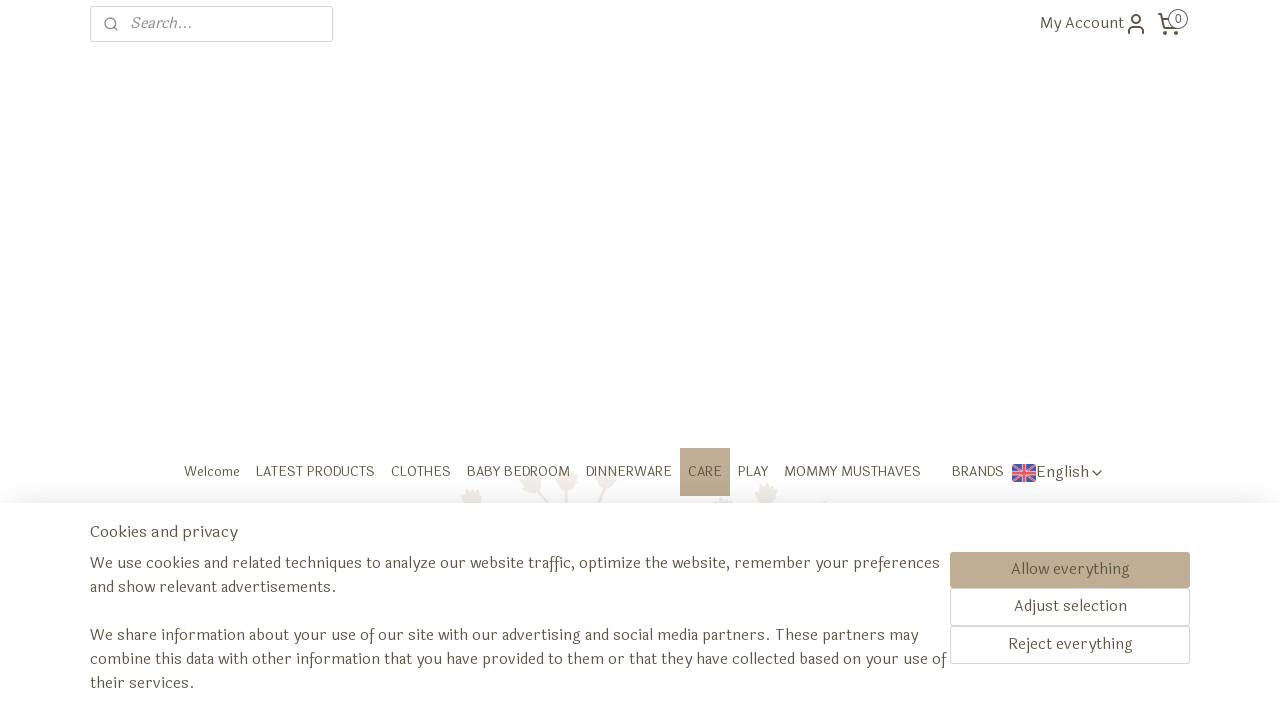

--- FILE ---
content_type: text/html; charset=UTF-8
request_url: https://www.nlninos.nl/en_GB/c-5865937/pacifier-clips/
body_size: 21681
content:
<!DOCTYPE html>
<!--[if lt IE 7]>
<html lang="en"
      class="no-js lt-ie9 lt-ie8 lt-ie7 secure"> <![endif]-->
<!--[if IE 7]>
<html lang="en"
      class="no-js lt-ie9 lt-ie8 is-ie7 secure"> <![endif]-->
<!--[if IE 8]>
<html lang="en"
      class="no-js lt-ie9 is-ie8 secure"> <![endif]-->
<!--[if gt IE 8]><!-->
<html lang="en" class="no-js secure">
<!--<![endif]-->
<head prefix="og: http://ogp.me/ns#">
    <meta http-equiv="Content-Type" content="text/html; charset=UTF-8"/>

    <title>Pacifier Clips | ninos</title>
    <meta name="robots" content="noarchive"/>
    <meta name="robots" content="index,follow,noodp,noydir"/>
    
    <meta name="verify-v1" content="wgeGlW5QgSyS-DslOYo5-uYdNCFI8xC00dMikKCt2Fc"/>
        <meta name="google-site-verification" content="wgeGlW5QgSyS-DslOYo5-uYdNCFI8xC00dMikKCt2Fc"/>
    <meta name="viewport" content="width=device-width, initial-scale=1.0"/>
    <meta name="revisit-after" content="1 days"/>
    <meta name="generator" content="Mijnwebwinkel"/>
    <meta name="web_author" content="https://www.myonlinestore.com/"/>

    

    <meta property="og:site_name" content="ninos"/>

    <meta property="og:title" content="Pacifier Clips"/>
    <meta property="og:description" content=""/>
    <meta property="og:type" content="website"/>
    <meta property="og:image" content="https://cdn.myonlinestore.eu/949bcabe-6be1-11e9-a722-44a8421b9960/image/cache/full/b44b89f1911d5c9ac7da2a170c5426b23b15cfbe.jpg"/>
        <meta property="og:image" content="https://cdn.myonlinestore.eu/949bcabe-6be1-11e9-a722-44a8421b9960/image/cache/full/171f8a7a3cec234708a06a492b9fdf5c3181ef3f.jpg"/>
        <meta property="og:image" content="https://cdn.myonlinestore.eu/949bcabe-6be1-11e9-a722-44a8421b9960/image/cache/full/0c889a60888f72b47942fbf29d8ff0875750f55a.jpg"/>
        <meta property="og:image" content="https://cdn.myonlinestore.eu/949bcabe-6be1-11e9-a722-44a8421b9960/image/cache/full/58dc9df1c5b6fd864de94b98d142812c10b3c7e8.jpg"/>
        <meta property="og:image" content="https://cdn.myonlinestore.eu/949bcabe-6be1-11e9-a722-44a8421b9960/image/cache/full/b65e356785a829e135cde936d2cceee142063a47.jpg"/>
        <meta property="og:image" content="https://cdn.myonlinestore.eu/949bcabe-6be1-11e9-a722-44a8421b9960/image/cache/full/24be551f3b95bf229caba45a064964b261033ac0.jpg"/>
        <meta property="og:image" content="https://cdn.myonlinestore.eu/949bcabe-6be1-11e9-a722-44a8421b9960/image/cache/full/7f8cd9ce9b74b5e47935bac2e41723613c4914e7.jpg"/>
        <meta property="og:image" content="https://cdn.myonlinestore.eu/949bcabe-6be1-11e9-a722-44a8421b9960/image/cache/full/1ab41a208e6c7f130b4c8feb4001757e32039385.jpg"/>
        <meta property="og:image" content="https://cdn.myonlinestore.eu/949bcabe-6be1-11e9-a722-44a8421b9960/image/cache/full/bb052b2eaabac3c00422124feebf8021b1efd0e5.jpg"/>
        <meta property="og:image" content="https://cdn.myonlinestore.eu/949bcabe-6be1-11e9-a722-44a8421b9960/image/cache/full/3fefb26dc7efa3d192da1aadce07eb63c7cde261.jpg"/>
        <meta property="og:image" content="https://cdn.myonlinestore.eu/949bcabe-6be1-11e9-a722-44a8421b9960/image/cache/full/ebf4c2c7b7021959040e454e5408cd110e08ffc9.jpg"/>
        <meta property="og:image" content="https://cdn.myonlinestore.eu/949bcabe-6be1-11e9-a722-44a8421b9960/image/cache/full/bbfad2f8b664babfa71cbe3e913cbc2cf13bf384.jpg"/>
        <meta property="og:image" content="https://cdn.myonlinestore.eu/949bcabe-6be1-11e9-a722-44a8421b9960/image/cache/full/b55175826874540889790ab7c0c23a846b92a557.jpg"/>
        <meta property="og:image" content="https://cdn.myonlinestore.eu/949bcabe-6be1-11e9-a722-44a8421b9960/image/cache/full/94a94354ccd0d328252c116f071c389d9fa0fc47.jpg"/>
        <meta property="og:image" content="https://cdn.myonlinestore.eu/949bcabe-6be1-11e9-a722-44a8421b9960/image/cache/full/b6df1514ec1c196748688da1af3a70335fddb109.jpg"/>
        <meta property="og:url" content="https://www.nlninos.nl/en_GB/c-5865937/pacifier-clips/"/>

    <link rel="preload" as="style" href="https://static.myonlinestore.eu/assets/../js/fancybox/jquery.fancybox.css?20260123073340"
          onload="this.onload=null;this.rel='stylesheet'">
    <noscript>
        <link rel="stylesheet" href="https://static.myonlinestore.eu/assets/../js/fancybox/jquery.fancybox.css?20260123073340">
    </noscript>

    <link rel="stylesheet" type="text/css" href="https://asset.myonlinestore.eu/8SOJitjbRMkfBZsTPCUYUT6hbKq5WNF.css"/>

    <link rel="preload" as="style" href="https://static.myonlinestore.eu/assets/../fonts/fontawesome-6.4.2/css/fontawesome.min.css?20260123073340"
          onload="this.onload=null;this.rel='stylesheet'">
    <link rel="preload" as="style" href="https://static.myonlinestore.eu/assets/../fonts/fontawesome-6.4.2/css/solid.min.css?20260123073340"
          onload="this.onload=null;this.rel='stylesheet'">
    <link rel="preload" as="style" href="https://static.myonlinestore.eu/assets/../fonts/fontawesome-6.4.2/css/brands.min.css?20260123073340"
          onload="this.onload=null;this.rel='stylesheet'">
    <link rel="preload" as="style" href="https://static.myonlinestore.eu/assets/../fonts/fontawesome-6.4.2/css/v4-shims.min.css?20260123073340"
          onload="this.onload=null;this.rel='stylesheet'">
    <noscript>
        <link rel="stylesheet" href="https://static.myonlinestore.eu/assets/../fonts/font-awesome-4.1.0/css/font-awesome.4.1.0.min.css?20260123073340">
    </noscript>

    <link rel="preconnect" href="https://static.myonlinestore.eu/" crossorigin />
    <link rel="dns-prefetch" href="https://static.myonlinestore.eu/" />
    <link rel="preconnect" href="https://cdn.myonlinestore.eu" crossorigin />
    <link rel="dns-prefetch" href="https://cdn.myonlinestore.eu" />

    <script type="text/javascript" src="https://static.myonlinestore.eu/assets/../js/modernizr.js?20260123073340"></script>
        
    <link rel="canonical" href="https://www.nlninos.nl/en_GB/c-5865937/pacifier-clips/"/>
    <link rel="icon" type="image/png" href="https://cdn.myonlinestore.eu/949bcabe-6be1-11e9-a722-44a8421b9960/favicon-16x16.png?t=1767877786"
              sizes="16x16"/>
    <link rel="icon" type="image/png" href="https://cdn.myonlinestore.eu/949bcabe-6be1-11e9-a722-44a8421b9960/favicon-32x32.png?t=1767877786"
              sizes="32x32"/>
    <link rel="icon" type="image/png" href="https://cdn.myonlinestore.eu/949bcabe-6be1-11e9-a722-44a8421b9960/favicon-96x96.png?t=1767877786"
              sizes="96x96"/>
    <script>
        var _rollbarConfig = {
        accessToken: 'd57a2075769e4401ab611d78421f1c89',
        captureUncaught: false,
        captureUnhandledRejections: false,
        verbose: false,
        payload: {
            environment: 'prod',
            person: {
                id: 457437,
            },
            ignoredMessages: [
                'request aborted',
                'network error',
                'timeout'
            ]
        },
        reportLevel: 'error'
    };
    // Rollbar Snippet
    !function(r){var e={};function o(n){if(e[n])return e[n].exports;var t=e[n]={i:n,l:!1,exports:{}};return r[n].call(t.exports,t,t.exports,o),t.l=!0,t.exports}o.m=r,o.c=e,o.d=function(r,e,n){o.o(r,e)||Object.defineProperty(r,e,{enumerable:!0,get:n})},o.r=function(r){"undefined"!=typeof Symbol&&Symbol.toStringTag&&Object.defineProperty(r,Symbol.toStringTag,{value:"Module"}),Object.defineProperty(r,"__esModule",{value:!0})},o.t=function(r,e){if(1&e&&(r=o(r)),8&e)return r;if(4&e&&"object"==typeof r&&r&&r.__esModule)return r;var n=Object.create(null);if(o.r(n),Object.defineProperty(n,"default",{enumerable:!0,value:r}),2&e&&"string"!=typeof r)for(var t in r)o.d(n,t,function(e){return r[e]}.bind(null,t));return n},o.n=function(r){var e=r&&r.__esModule?function(){return r.default}:function(){return r};return o.d(e,"a",e),e},o.o=function(r,e){return Object.prototype.hasOwnProperty.call(r,e)},o.p="",o(o.s=0)}([function(r,e,o){var n=o(1),t=o(4);_rollbarConfig=_rollbarConfig||{},_rollbarConfig.rollbarJsUrl=_rollbarConfig.rollbarJsUrl||"https://cdnjs.cloudflare.com/ajax/libs/rollbar.js/2.14.4/rollbar.min.js",_rollbarConfig.async=void 0===_rollbarConfig.async||_rollbarConfig.async;var a=n.setupShim(window,_rollbarConfig),l=t(_rollbarConfig);window.rollbar=n.Rollbar,a.loadFull(window,document,!_rollbarConfig.async,_rollbarConfig,l)},function(r,e,o){var n=o(2);function t(r){return function(){try{return r.apply(this,arguments)}catch(r){try{console.error("[Rollbar]: Internal error",r)}catch(r){}}}}var a=0;function l(r,e){this.options=r,this._rollbarOldOnError=null;var o=a++;this.shimId=function(){return o},"undefined"!=typeof window&&window._rollbarShims&&(window._rollbarShims[o]={handler:e,messages:[]})}var i=o(3),s=function(r,e){return new l(r,e)},d=function(r){return new i(s,r)};function c(r){return t(function(){var e=Array.prototype.slice.call(arguments,0),o={shim:this,method:r,args:e,ts:new Date};window._rollbarShims[this.shimId()].messages.push(o)})}l.prototype.loadFull=function(r,e,o,n,a){var l=!1,i=e.createElement("script"),s=e.getElementsByTagName("script")[0],d=s.parentNode;i.crossOrigin="",i.src=n.rollbarJsUrl,o||(i.async=!0),i.onload=i.onreadystatechange=t(function(){if(!(l||this.readyState&&"loaded"!==this.readyState&&"complete"!==this.readyState)){i.onload=i.onreadystatechange=null;try{d.removeChild(i)}catch(r){}l=!0,function(){var e;if(void 0===r._rollbarDidLoad){e=new Error("rollbar.js did not load");for(var o,n,t,l,i=0;o=r._rollbarShims[i++];)for(o=o.messages||[];n=o.shift();)for(t=n.args||[],i=0;i<t.length;++i)if("function"==typeof(l=t[i])){l(e);break}}"function"==typeof a&&a(e)}()}}),d.insertBefore(i,s)},l.prototype.wrap=function(r,e,o){try{var n;if(n="function"==typeof e?e:function(){return e||{}},"function"!=typeof r)return r;if(r._isWrap)return r;if(!r._rollbar_wrapped&&(r._rollbar_wrapped=function(){o&&"function"==typeof o&&o.apply(this,arguments);try{return r.apply(this,arguments)}catch(o){var e=o;throw e&&("string"==typeof e&&(e=new String(e)),e._rollbarContext=n()||{},e._rollbarContext._wrappedSource=r.toString(),window._rollbarWrappedError=e),e}},r._rollbar_wrapped._isWrap=!0,r.hasOwnProperty))for(var t in r)r.hasOwnProperty(t)&&(r._rollbar_wrapped[t]=r[t]);return r._rollbar_wrapped}catch(e){return r}};for(var p="log,debug,info,warn,warning,error,critical,global,configure,handleUncaughtException,handleAnonymousErrors,handleUnhandledRejection,captureEvent,captureDomContentLoaded,captureLoad".split(","),u=0;u<p.length;++u)l.prototype[p[u]]=c(p[u]);r.exports={setupShim:function(r,e){if(r){var o=e.globalAlias||"Rollbar";if("object"==typeof r[o])return r[o];r._rollbarShims={},r._rollbarWrappedError=null;var a=new d(e);return t(function(){e.captureUncaught&&(a._rollbarOldOnError=r.onerror,n.captureUncaughtExceptions(r,a,!0),e.wrapGlobalEventHandlers&&n.wrapGlobals(r,a,!0)),e.captureUnhandledRejections&&n.captureUnhandledRejections(r,a,!0);var t=e.autoInstrument;return!1!==e.enabled&&(void 0===t||!0===t||"object"==typeof t&&t.network)&&r.addEventListener&&(r.addEventListener("load",a.captureLoad.bind(a)),r.addEventListener("DOMContentLoaded",a.captureDomContentLoaded.bind(a))),r[o]=a,a})()}},Rollbar:d}},function(r,e){function o(r,e,o){if(e.hasOwnProperty&&e.hasOwnProperty("addEventListener")){for(var n=e.addEventListener;n._rollbarOldAdd&&n.belongsToShim;)n=n._rollbarOldAdd;var t=function(e,o,t){n.call(this,e,r.wrap(o),t)};t._rollbarOldAdd=n,t.belongsToShim=o,e.addEventListener=t;for(var a=e.removeEventListener;a._rollbarOldRemove&&a.belongsToShim;)a=a._rollbarOldRemove;var l=function(r,e,o){a.call(this,r,e&&e._rollbar_wrapped||e,o)};l._rollbarOldRemove=a,l.belongsToShim=o,e.removeEventListener=l}}r.exports={captureUncaughtExceptions:function(r,e,o){if(r){var n;if("function"==typeof e._rollbarOldOnError)n=e._rollbarOldOnError;else if(r.onerror){for(n=r.onerror;n._rollbarOldOnError;)n=n._rollbarOldOnError;e._rollbarOldOnError=n}e.handleAnonymousErrors();var t=function(){var o=Array.prototype.slice.call(arguments,0);!function(r,e,o,n){r._rollbarWrappedError&&(n[4]||(n[4]=r._rollbarWrappedError),n[5]||(n[5]=r._rollbarWrappedError._rollbarContext),r._rollbarWrappedError=null);var t=e.handleUncaughtException.apply(e,n);o&&o.apply(r,n),"anonymous"===t&&(e.anonymousErrorsPending+=1)}(r,e,n,o)};o&&(t._rollbarOldOnError=n),r.onerror=t}},captureUnhandledRejections:function(r,e,o){if(r){"function"==typeof r._rollbarURH&&r._rollbarURH.belongsToShim&&r.removeEventListener("unhandledrejection",r._rollbarURH);var n=function(r){var o,n,t;try{o=r.reason}catch(r){o=void 0}try{n=r.promise}catch(r){n="[unhandledrejection] error getting `promise` from event"}try{t=r.detail,!o&&t&&(o=t.reason,n=t.promise)}catch(r){}o||(o="[unhandledrejection] error getting `reason` from event"),e&&e.handleUnhandledRejection&&e.handleUnhandledRejection(o,n)};n.belongsToShim=o,r._rollbarURH=n,r.addEventListener("unhandledrejection",n)}},wrapGlobals:function(r,e,n){if(r){var t,a,l="EventTarget,Window,Node,ApplicationCache,AudioTrackList,ChannelMergerNode,CryptoOperation,EventSource,FileReader,HTMLUnknownElement,IDBDatabase,IDBRequest,IDBTransaction,KeyOperation,MediaController,MessagePort,ModalWindow,Notification,SVGElementInstance,Screen,TextTrack,TextTrackCue,TextTrackList,WebSocket,WebSocketWorker,Worker,XMLHttpRequest,XMLHttpRequestEventTarget,XMLHttpRequestUpload".split(",");for(t=0;t<l.length;++t)r[a=l[t]]&&r[a].prototype&&o(e,r[a].prototype,n)}}}},function(r,e){function o(r,e){this.impl=r(e,this),this.options=e,function(r){for(var e=function(r){return function(){var e=Array.prototype.slice.call(arguments,0);if(this.impl[r])return this.impl[r].apply(this.impl,e)}},o="log,debug,info,warn,warning,error,critical,global,configure,handleUncaughtException,handleAnonymousErrors,handleUnhandledRejection,_createItem,wrap,loadFull,shimId,captureEvent,captureDomContentLoaded,captureLoad".split(","),n=0;n<o.length;n++)r[o[n]]=e(o[n])}(o.prototype)}o.prototype._swapAndProcessMessages=function(r,e){var o,n,t;for(this.impl=r(this.options);o=e.shift();)n=o.method,t=o.args,this[n]&&"function"==typeof this[n]&&("captureDomContentLoaded"===n||"captureLoad"===n?this[n].apply(this,[t[0],o.ts]):this[n].apply(this,t));return this},r.exports=o},function(r,e){r.exports=function(r){return function(e){if(!e&&!window._rollbarInitialized){for(var o,n,t=(r=r||{}).globalAlias||"Rollbar",a=window.rollbar,l=function(r){return new a(r)},i=0;o=window._rollbarShims[i++];)n||(n=o.handler),o.handler._swapAndProcessMessages(l,o.messages);window[t]=n,window._rollbarInitialized=!0}}}}]);
    // End Rollbar Snippet
    </script>
    <script defer type="text/javascript" src="https://static.myonlinestore.eu/assets/../js/jquery.min.js?20260123073340"></script><script defer type="text/javascript" src="https://static.myonlinestore.eu/assets/../js/mww/shop.js?20260123073340"></script><script defer type="text/javascript" src="https://static.myonlinestore.eu/assets/../js/mww/shop/category.js?20260123073340"></script><script defer type="text/javascript" src="https://static.myonlinestore.eu/assets/../js/fancybox/jquery.fancybox.pack.js?20260123073340"></script><script defer type="text/javascript" src="https://static.myonlinestore.eu/assets/../js/fancybox/jquery.fancybox-thumbs.js?20260123073340"></script><script defer type="text/javascript" src="https://static.myonlinestore.eu/assets/../js/mww/image.js?20260123073340"></script><script defer type="text/javascript" src="https://static.myonlinestore.eu/assets/../js/mww/navigation.js?20260123073340"></script><script defer type="text/javascript" src="https://static.myonlinestore.eu/assets/../js/delay.js?20260123073340"></script><script defer type="text/javascript" src="https://static.myonlinestore.eu/assets/../js/mww/ajax.js?20260123073340"></script><script defer type="text/javascript" src="https://static.myonlinestore.eu/assets/../js/foundation/foundation.min.js?20260123073340"></script><script defer type="text/javascript" src="https://static.myonlinestore.eu/assets/../js/foundation/foundation/foundation.topbar.js?20260123073340"></script><script defer type="text/javascript" src="https://static.myonlinestore.eu/assets/../js/foundation/foundation/foundation.tooltip.js?20260123073340"></script><script defer type="text/javascript" src="https://static.myonlinestore.eu/assets/../js/mww/deferred.js?20260123073340"></script>
        <script src="https://static.myonlinestore.eu/assets/webpack/bootstrapper.ce10832e.js"></script>
    
    <script src="https://static.myonlinestore.eu/assets/webpack/vendor.85ea91e8.js" defer></script><script src="https://static.myonlinestore.eu/assets/webpack/main.c5872b2c.js" defer></script>
    
    <script src="https://static.myonlinestore.eu/assets/webpack/webcomponents.377dc92a.js" defer></script>
    
    <script src="https://static.myonlinestore.eu/assets/webpack/render.8395a26c.js" defer></script>

    <script>
        window.bootstrapper.add(new Strap('marketingScripts', []));
    </script>
        <script>
  window.dataLayer = window.dataLayer || [];

  function gtag() {
    dataLayer.push(arguments);
  }

    gtag(
    "consent",
    "default",
    {
      "ad_storage": "denied",
      "ad_user_data": "denied",
      "ad_personalization": "denied",
      "analytics_storage": "denied",
      "security_storage": "granted",
      "personalization_storage": "denied",
      "functionality_storage": "denied",
    }
  );

  gtag("js", new Date());
  gtag("config", 'G-HSRC51ENF9', { "groups": "myonlinestore" });</script>
<script async src="https://www.googletagmanager.com/gtag/js?id=G-HSRC51ENF9"></script>
        <script>
        
    </script>
        
<script>
    var marketingStrapId = 'marketingScripts'
    var marketingScripts = window.bootstrapper.use(marketingStrapId);

    if (marketingScripts === null) {
        marketingScripts = [];
    }

        marketingScripts.push({
        inline: `!function (f, b, e, v, n, t, s) {
        if (f.fbq) return;
        n = f.fbq = function () {
            n.callMethod ?
                n.callMethod.apply(n, arguments) : n.queue.push(arguments)
        };
        if (!f._fbq) f._fbq = n;
        n.push = n;
        n.loaded = !0;
        n.version = '2.0';
        n.agent = 'plmyonlinestore';
        n.queue = [];
        t = b.createElement(e);
        t.async = !0;
    t.src = v;
    s = b.getElementsByTagName(e)[0];
    s.parentNode.insertBefore(t, s)
    }(window, document, 'script', 'https://connect.facebook.net/en_US/fbevents.js');

    fbq('init', 'Niños');
    fbq('track', 'PageView');
    `,
    });
    
    window.bootstrapper.update(new Strap(marketingStrapId, marketingScripts));
</script>
    <noscript>
        <style>ul.products li {
                opacity: 1 !important;
            }</style>
    </noscript>

            <script>
                (function (w, d, s, l, i) {
            w[l] = w[l] || [];
            w[l].push({
                'gtm.start':
                    new Date().getTime(), event: 'gtm.js'
            });
            var f = d.getElementsByTagName(s)[0],
                j = d.createElement(s), dl = l != 'dataLayer' ? '&l=' + l : '';
            j.async = true;
            j.src =
                'https://www.googletagmanager.com/gtm.js?id=' + i + dl;
            f.parentNode.insertBefore(j, f);
        })(window, document, 'script', 'dataLayer', 'GTM-MSQ3L6L');
                (function (w, d, s, l, i) {
            w[l] = w[l] || [];
            w[l].push({
                'gtm.start':
                    new Date().getTime(), event: 'gtm.js'
            });
            var f = d.getElementsByTagName(s)[0],
                j = d.createElement(s), dl = l != 'dataLayer' ? '&l=' + l : '';
            j.async = true;
            j.src =
                'https://www.googletagmanager.com/gtm.js?id=' + i + dl;
            f.parentNode.insertBefore(j, f);
        })(window, document, 'script', 'dataLayer', 'GTM-55VX4HT');
            </script>

</head>
<body    class="lang-en_GB layout-width-1100 oneColumn">

    <noscript>
                    <iframe src="https://www.googletagmanager.com/ns.html?id=GTM-MSQ3L6L" height="0" width="0"
                    style="display:none;visibility:hidden"></iframe>
                    <iframe src="https://www.googletagmanager.com/ns.html?id=GTM-55VX4HT" height="0" width="0"
                    style="display:none;visibility:hidden"></iframe>
            </noscript>


<header>
    <a tabindex="0" id="skip-link" class="button screen-reader-text" href="#content">Skip to content</a>
</header>


<div id="react_element__filter"></div>

<div class="site-container">
    <div class="inner-wrap">
                    <nav class="tab-bar mobile-navigation custom-topbar ">
    <section class="left-button" style="display: none;">
        <a class="mobile-nav-button"
           href="#" data-react-trigger="mobile-navigation-toggle">
                <div   
    aria-hidden role="img"
    class="icon icon--sf-menu
        "
    >
    <svg><use xlink:href="#sf-menu"></use></svg>
    </div>
&#160;
                <span>Menu</span>        </a>
    </section>
    <section class="title-section">
        <span class="title">ninos</span>
    </section>
    <section class="right-button">

                                            <a href="javascript:void(0)" class="foldout-account">
                    <span class="profile-icon"
                          data-logged-in="false">    <div   
    aria-hidden role="img"
    class="icon icon--sf-user
        "
    >
    <svg><use xlink:href="#sf-user"></use></svg>
    </div>
</span>
                    <span class="profile-icon" data-logged-in="true"
                          style="display: none">    <div   
    aria-hidden role="img"
    class="icon icon--sf-user-check
        "
    >
    <svg><use xlink:href="#sf-user-check"></use></svg>
    </div>
</span>
                </a>
                                    
        <a href="/en_GB/cart/" class="cart-icon hidden">
                <div   
    aria-hidden role="img"
    class="icon icon--sf-shopping-cart
        "
    >
    <svg><use xlink:href="#sf-shopping-cart"></use></svg>
    </div>
            <span class="cart-count" style="display: none"></span>
        </a>
    </section>
</nav>
        
        
        <div class="bg-container custom-css-container"             data-active-language="en"
            data-current-date="23-01-2026"
            data-category-id="5865937"
            data-article-id="unknown"
            data-article-category-id="unknown"
            data-article-name="unknown"
        >
            <noscript class="no-js-message">
                <div class="inner">
                    JavaScript is disabled.


Without JavaScript it is not possible to place orders and a number of features will not be available.
                </div>
            </noscript>

            <div id="header">
                <div id="react_root"><!-- --></div>
                <div
                    class="header-bar-top">
                                                
<div class="row header-bar-inner" data-bar-position="top" data-options="sticky_on: [medium, large]; is_hover: true; scrolltop: true;" data-topbar>
    <section class="top-bar-section">
                                    <div class="module-container search align-left">
                    <div class="react_element__searchbox" 
    data-post-url="/en_GB/search/" 
    data-search-phrase=""></div>

                </div>
                                                <div class="module-container myaccount align-right2">
                    
<div class="module my-account-bar">
            <a href="javascript:void(0)" class="foldout-account">
            My Account     <div   
    aria-hidden role="img"
    class="icon icon--sf-user
        "
    >
    <svg><use xlink:href="#sf-user"></use></svg>
    </div>
        </a>
        <div class="saveforlater-counter-topbar" id="react_element__saveforlater-topbar-counter"
             data-show-counter=""></div>
        <div class="my-account-overlay"></div>
        <div class="hidden-account-details">
            <div class="invisible-hover-area">
                <div class="header">
                    <div class="header-text">My Account</div>
                    <div class="close-button">
                            <div   
    aria-hidden role="img"
    class="icon icon--close-button icon--sf-x
        "
            title="close-button"
    >
    <svg><use xlink:href="#sf-x"></use></svg>
    </div>
                    </div>
                </div>
                <div class="scrollable">
                    <h3 class="existing-customer">Login</h3>
                    <div class="form-group">
                        <form accept-charset="UTF-8" name=""
          method="post" action="/en_GB/customer/login/?referer=/en_GB/c-5865937/pacifier-clips/" class="legacy" id="login_form">
                        <script>
    document.addEventListener("DOMContentLoaded", function () {
        Array.from(document.querySelectorAll("#login_form")).map(
            form => form.addEventListener("submit", function () {
                Array.from(document.querySelectorAll("#login")).map(button => button.disabled = true);
            })
        );
    });
</script>
                        
                        <div class="form-group        ">
    <label class="control-label required" for="customer_account_username">Email address</label><div class="control-group">
            <div class="control-container   no-errors    ">
                                <input type="email"
            id="customer_account_username" name="_username" required="required" class="default form-control" maxlength="100"
                                                    data-validator-range="0-0"
                />
                    </div>
                                </div>
</div>
    
                        <div class="form-group        ">
    <label class="control-label required" for="customer_account_password">Password</label><div class="control-group">
            <div class="control-container   no-errors    ">
                                <input type="password"
            id="customer_account_password" name="_password" required="required" class="default form-control" maxlength="64"
                                                    data-validator-range="0-0"
                />
                    </div>
                                </div>
</div>
    
                        <div class="form-row buttons">
                            <button type="submit" id="login" name="login" class="btn">
                                Login
                            </button>
                        </div>
                        <input type="hidden"
            id="_csrf_token" name="_csrf_token" class="form-control"
            value="8c0c841c922fec2adde213aced.2R3-2YJBEb7V3kC9s3HK087OYzgcjC2kxq31FIuSsEg.rVmmhvFyJ92lrinO20OOnKKDCkl69Rnji_ScbN3m_AePSZuO1RAgiJqfeA"                                         data-validator-range="0-0"
                />
        </form>
                    </div>
                    <a class="forgot-password-link" href="/en_GB/customer/forgot-password/">Forgotten your password?</a>
                                            <hr/>
                        <h3 class="without-account">No account?</h3>
                        <p>
                            With an account you can order faster and you have an overview of your previous orders.
                        </p>
                        <a href="https://www.nlninos.nl/en_GB/customer/register/?referer=/en_GB/c-5865937/pacifier-clips/"
                           class="btn">Create an Account</a>
                                    </div>
            </div>
        </div>
    </div>

                </div>
                                                <div class="module-container cart align-right">
                    
<div class="header-cart module moduleCartCompact" data-ajax-cart-replace="true" data-productcount="0">
            <a href="/en_GB/cart/?category_id=5865937" class="foldout-cart">
                <div   
    aria-hidden role="img"
    class="icon icon--sf-shopping-cart
        "
            title="Shopping cart"
    >
    <svg><use xlink:href="#sf-shopping-cart"></use></svg>
    </div>
            <span class="count">0</span>
        </a>
        <div class="hidden-cart-details">
            <div class="invisible-hover-area">
                <div data-mobile-cart-replace="true" class="cart-details">
                                            <div class="cart-summary">
                            No items in shopping cart.
                        </div>
                                    </div>

                            </div>
        </div>
    </div>

                </div>
                        </section>
</div>

                                    </div>

                

        
                
            

<sf-header-image
    class="web-component"
    header-element-height="400px"
    align="center"
    store-name="Niños"
    store-url="https://www.nlninos.nl/en_GB/"
    background-image-url=""
    mobile-background-image-url=""
    logo-custom-width=""
    logo-custom-height=""
    page-column-width="1100"
    style="
        height: 400px;

        --background-color: #FFFFFF;
        --background-height: 400px;
        --background-aspect-ratio: 1;
        --scaling-background-aspect-ratio: 2.75;
        --mobile-background-height: 0px;
        --mobile-background-aspect-ratio: 1;
        --color: #5E5644;
        --logo-custom-width: auto;
        --logo-custom-height: auto;
        --logo-aspect-ratio: 1.87
        ">
            <a href="https://www.nlninos.nl/en_GB/" slot="logo" style="max-height: 100%;">
            <img
                src="https://cdn.myonlinestore.eu/949bcabe-6be1-11e9-a722-44a8421b9960/logo_large.png?t=1767877786"
                alt="Niños"
                style="
                    width: 748px;
                    height: 100%;
                    display: block;
                    max-height: 400px;
                    "
            />
        </a>
    </sf-header-image>
                <div class="header-bar-bottom sticky">
                                                
<div class="row header-bar-inner" data-bar-position="header" data-options="sticky_on: [medium, large]; is_hover: true; scrolltop: true;" data-topbar>
    <section class="top-bar-section">
                                    <nav class="module-container navigation  align-left">
                    <ul>
                            




<li class="">
            <a href="https://www.nlninos.nl/en_GB/" class="no_underline">
            Welcome
                    </a>

                                </li>
    




<li class="">
            <a href="https://www.nlninos.nl/en_GB/c-6215108/latest-products/" class="no_underline">
            LATEST PRODUCTS
                    </a>

                                </li>
    

    


<li class="has-dropdown">
            <a href="https://www.nlninos.nl/en_GB/c-5866028/clothes/" class="no_underline">
            CLOTHES
                    </a>

                                    <ul class="dropdown">
                        




<li class="">
            <a href="https://www.nlninos.nl/en_GB/c-5866036/turban-hats/" class="no_underline">
            Turban hats
                    </a>

                                </li>
    




<li class="">
            <a href="https://www.nlninos.nl/en_GB/c-5866035/newborn-hats/" class="no_underline">
            Newborn hats
                    </a>

                                </li>
    




<li class="">
            <a href="https://www.nlninos.nl/en_GB/c-5866030/socks-and-tights/" class="no_underline">
            Socks and tights
                    </a>

                                </li>
    




<li class="">
            <a href="https://www.nlninos.nl/en_GB/c-5866029/baby-shoes/" class="no_underline">
            Baby shoes
                    </a>

                                </li>
                </ul>
                        </li>
    

    


<li class="has-dropdown">
            <a href="https://www.nlninos.nl/en_GB/c-5865919/baby-bedroom/" class="no_underline">
            BABY BEDROOM
                    </a>

                                    <ul class="dropdown">
                        




<li class="">
            <a href="https://www.nlninos.nl/en_GB/c-5865934/bed-sheets/" class="no_underline">
            Bed sheets
                    </a>

                                </li>
    




<li class="">
            <a href="https://www.nlninos.nl/en_GB/c-5865935/blankets/" class="no_underline">
            Blankets
                    </a>

                                </li>
    




<li class="">
            <a href="https://www.nlninos.nl/en_GB/c-5868188/cuddly-toys/" class="no_underline">
            Cuddly toys
                    </a>

                                </li>
    




<li class="">
            <a href="https://www.nlninos.nl/en_GB/c-5899481/posters-decoration/" class="no_underline">
            Posters &amp; decoration
                    </a>

                                </li>
                </ul>
                        </li>
    

    


<li class="has-dropdown">
            <a href="https://www.nlninos.nl/en_GB/c-5865947/dinnerware/" class="no_underline">
            DINNERWARE
                    </a>

                                    <ul class="dropdown">
                        




<li class="">
            <a href="https://www.nlninos.nl/en_GB/c-5865948/bibs/" class="no_underline">
            Bibs
                    </a>

                                </li>
    




<li class="">
            <a href="https://www.nlninos.nl/en_GB/c-5865950/plates-bowls-cutlery/" class="no_underline">
            Plates, bowls &amp; cutlery
                    </a>

                                </li>
    




<li class="">
            <a href="https://www.nlninos.nl/en_GB/c-5865955/placemats/" class="no_underline">
            Placemats
                    </a>

                                </li>
    




<li class="">
            <a href="https://www.nlninos.nl/en_GB/c-5865958/floor-mats/" class="no_underline">
            Floor mats
                    </a>

                                </li>
                </ul>
                        </li>
    

    
    

<li class="has-dropdown active">
            <a href="https://www.nlninos.nl/en_GB/c-5865907/care/" class="no_underline">
            CARE
                    </a>

                                    <ul class="dropdown">
                        

    


<li class="has-dropdown">
            <a href="https://www.nlninos.nl/en_GB/c-5865936/pacifiers/" class="no_underline">
            Pacifiers
                    </a>

                                    <ul class="dropdown">
                        




<li class="">
            <a href="https://www.nlninos.nl/en_GB/c-5865977/bibs/" class="no_underline">
            BIBS
                    </a>

                                </li>
    




<li class="">
            <a href="https://www.nlninos.nl/en_GB/c-5865978/frigg/" class="no_underline">
            FRIGG
                    </a>

                                </li>
                </ul>
                        </li>
    

    
    

<li class="has-dropdown active">
            <a href="https://www.nlninos.nl/en_GB/c-5865937/pacifier-clips/" class="no_underline">
            Pacifier Clips
                    </a>

                                    <ul class="dropdown">
                        




<li class="">
            <a href="https://www.nlninos.nl/en_GB/c-5865943/with-name/" class="no_underline">
            With name
                    </a>

                                </li>
                </ul>
                        </li>
    




<li class="">
            <a href="https://www.nlninos.nl/en_GB/c-5865975/dental-care/" class="no_underline">
            Dental care
                    </a>

                                </li>
    




<li class="">
            <a href="https://www.nlninos.nl/en_GB/c-5865983/hydrophilic-cloths-swaddles/" class="no_underline">
            Hydrophilic cloths &amp; Swaddles
                    </a>

                                </li>
    




<li class="">
            <a href="https://www.nlninos.nl/en_GB/c-5866027/burp-clothes/" class="no_underline">
            Burp clothes
                    </a>

                                </li>
    




<li class="">
            <a href="https://www.nlninos.nl/en_GB/c-5866058/hair-care/" class="no_underline">
            Hair care
                    </a>

                                </li>
                </ul>
                        </li>
    

    


<li class="has-dropdown">
            <a href="https://www.nlninos.nl/en_GB/c-5865900/play/" class="no_underline">
            PLAY
                    </a>

                                    <ul class="dropdown">
                        




<li class="">
            <a href="https://www.nlninos.nl/en_GB/c-5865968/play-mats/" class="no_underline">
            Play mats
                    </a>

                                </li>
    

    


<li class="has-dropdown">
            <a href="https://www.nlninos.nl/en_GB/c-5865986/teethers-teething-toys/" class="no_underline">
            Teethers &amp; Teething toys
                    </a>

                                    <ul class="dropdown">
                        




<li class="">
            <a href="https://www.nlninos.nl/en_GB/c-5865989/with-name/" class="no_underline">
            With name
                    </a>

                                </li>
                </ul>
                        </li>
    




<li class="">
            <a href="https://www.nlninos.nl/en_GB/c-5865988/stacking-toys/" class="no_underline">
            Stacking toys
                    </a>

                                </li>
    




<li class="">
            <a href="https://www.nlninos.nl/en_GB/c-5865999/rattles/" class="no_underline">
            Rattles
                    </a>

                                </li>
    




<li class="">
            <a href="https://www.nlninos.nl/en_GB/c-5866047/playpen-toys/" class="no_underline">
            Playpen toys
                    </a>

                                </li>
    




<li class="">
            <a href="https://www.nlninos.nl/en_GB/c-5866048/activity-toys/" class="no_underline">
            Activity toys
                    </a>

                                </li>
    




<li class="">
            <a href="https://www.nlninos.nl/en_GB/c-5866059/wooden-toys/" class="no_underline">
            Wooden toys
                    </a>

                                </li>
                </ul>
                        </li>
    




<li class="">
            <a href="https://www.nlninos.nl/en_GB/c-5865902/mommy-musthaves/" class="no_underline">
            MOMMY MUSTHAVES
                    </a>

                                </li>
    



    
<li class="divider">
            <hr>
    </li>
    




<li class="">
            <a href="https://www.nlninos.nl/en_GB/c-5840645/brands/" class="no_underline">
            BRANDS
                    </a>

                                </li>

                    </ul>
                </nav>
                                                <div class="module-container languageswitch align-right">
                        <script type="text/javascript">
      window.bootstrapper.add(new Strap('mobileNavigationLanguageSelection', {
          title: "Languages",
          items: [
                                                                      {
                  url: "https:\/\/www.nlninos.nl\/c-5865937\/speenkoorden\/",
                  flag: "https:\/\/static.myonlinestore.eu\/assets\/bundles\/app\/images\/flags\/flag-nl.png?20260123073340",
                  label: "Nederlands",
                  current: false
              },                                                                                  {
                  url: "https:\/\/www.nlninos.nl\/en_GB\/c-5865937\/pacifier-clips\/",
                  flag: "https:\/\/static.myonlinestore.eu\/assets\/bundles\/app\/images\/flags\/flag-gb.png?20260123073340",
                  label: "English",
                  current: true
              }                                    ]
      }));
    </script>
    <div class="language-selector">
                                    <div class="dropdown-select">
                                    
                    <a href="#" class="current">
                                                    <img class="flag" src="https://static.myonlinestore.eu/assets/bundles/app/images/flags/flag-gb.png?20260123073340" alt="English"/>
                                                <span>English</span>
                             <div   
    aria-hidden role="img"
    class="icon icon--sf-chevron-down
                    icon--small
        "
            title="chevron-down"
    >
    <svg><use xlink:href="#sf-chevron-down"></use></svg>
    </div>
                    </a>
                                <div class="foldout">
                                            
                        <a href="https://www.nlninos.nl/c-5865937/speenkoorden/" class="">
                                                            <img class="flag" src="https://static.myonlinestore.eu/assets/bundles/app/images/flags/flag-nl.png?20260123073340" alt="Nederlands"/>
                                                        <span>Nederlands</span>
                                                    </a>
                                            
                        <a  class="active ">
                                                            <img class="flag" src="https://static.myonlinestore.eu/assets/bundles/app/images/flags/flag-gb.png?20260123073340" alt="English"/>
                                                        <span>English</span>
                                                                <div   
    aria-hidden role="img"
    class="icon icon--sf-check
                    icon--small
        "
            title="check"
    >
    <svg><use xlink:href="#sf-check"></use></svg>
    </div>
                                                    </a>
                                    </div>
            </div>
                        </div>

                </div>
                        </section>
</div>

                                    </div>
            </div>

            
            
            <div id="content" class="columncount-1">
                <div class="row">
                                                                <div class="columns large-14 medium-14 small-14" id="centercolumn">
    
    
                                <script>
        window.bootstrapper.add(new Strap('filters', ));
        window.bootstrapper.add(new Strap('criteria', ));
    </script>
    
            
                        <div class="intro rte_content">
                            
            </div>



    
    
        <div id="react_element__category-events"><!-- --></div>
        
        <div class="prev_next top display_mode_7">
    <div class="row collapse overviewOptions">
        <div class="overviewOptions-item filter-toggle">
                        
                                        <div class="sorting-selection-mobile">
                    <div class="sortingSelect">
                        <div class="inline-select">
                            <span class="sorting-selection-mobile-icon inline-select-icon">
                                    <span
    aria-hidden role="img"
    class="icon icon--sf-arrow-down-up
        "
    >
    <svg><use xlink:href="#sf-arrow-down-up"></use></svg>
    </span>
                            </span>
                            <select onchange="mww.shop.category.sortArticles(event)" aria-label="Sort by">
                                <option value="0">
                                    Popularity</option>
                                <option  value="1">
                                    Lowest price</option>
                                <option  value="2">
                                    Highest price</option>
                                <option  value="3">
                                    A - Z</option>
                                <option  value="4">
                                    Z - A</option>
                                <option  value="5">
                                    New - Old</option>
                                <option  value="6">
                                    Old - New</option>
                            </select>
                            <span class="inline-select-icon">
                                    <span
    aria-hidden role="img"
    class="icon icon--sf-chevron-down
        "
    >
    <svg><use xlink:href="#sf-chevron-down"></use></svg>
    </span>
                            </span>
                        </div>
                    </div>
                </div>
                    </div>
        <div class="overviewOptions-item">
                                                                                        <div class="sorting-selection-desktop">
                    <div class="sortingSelect">
                        <span class="prefix">
                            Sort by</span>
                        <div class="inline-select">
                            <select onchange="mww.shop.category.sortArticles(event)" aria-label="Sort by">
                                <option value="0">
                                    Popularity</option>
                                <option  value="1">
                                    Lowest price</option>
                                <option  value="2">
                                    Highest price</option>
                                <option  value="3">
                                    A - Z</option>
                                <option  value="4">
                                    Z - A</option>
                                <option  value="5">
                                    New - Old</option>
                                <option  value="6">
                                    Old - New</option>
                            </select>
                            <span class="inline-select-icon">
                                    <span
    aria-hidden role="img"
    class="icon icon--sf-chevron-down
        "
    >
    <svg><use xlink:href="#sf-chevron-down"></use></svg>
    </span>
                            </span>
                        </div>
                    </div>
                </div>
                    </div>
    </div>
</div>

            <ul class="products showroom square">
                        <li id="article_57401521"><span class="row-top"><a href="https://cdn.myonlinestore.eu/949bcabe-6be1-11e9-a722-44a8421b9960/image/cache/full/24b0abb152eeec0d2ca529caf95432811d8b05c4.jpg?20260123073340" class="fancybox zoom" rel="overview"
           title="Pacifier Clip |  Wood"
           data-product-url="https://www.nlninos.nl/en_GB/a-57401521/pacifier-clips/pacifier-clip-wood/"><div   
    aria-hidden role="img"
    class="icon icon--sf-zoom-in
        "
            title="zoom-in"
    ><svg><use xlink:href="#sf-zoom-in"></use></svg></div></a><a href="https://www.nlninos.nl/en_GB/a-57401521/pacifier-clips/pacifier-clip-wood/" class="image" title="Pacifier Clip |  Wood"
           style="background-image: url(https://cdn.myonlinestore.eu/949bcabe-6be1-11e9-a722-44a8421b9960/image/cache/article/24b0abb152eeec0d2ca529caf95432811d8b05c4.jpg?20260123073340);"><img src="https://cdn.myonlinestore.eu/949bcabe-6be1-11e9-a722-44a8421b9960/image/cache/article/24b0abb152eeec0d2ca529caf95432811d8b05c4.jpg?20260123073340" alt="Pacifier Clip |  Wood" /></a></span><span class="row-bottom"><div class="info"><a href="https://www.nlninos.nl/en_GB/a-57401521/pacifier-clips/pacifier-clip-wood/" class="title">Pacifier Clip |  Wood</a><p class="desc">
                        The pacifier cord is easily attached to your child&#039;s clothing by the clip.<br />
The length of the cord (excluding clip) is +/- 20 cm long. NOTE: This is not a toy!<br />
Never leave your child unattended by an adult with this product.May…
        </p><div class="right"><span class="pricetag"><span class="regular">
                    € 10,<sup>95</sup></span></span><div class="product-overview-buttons "><div class="order-button"><a class="order btn" href="https://www.nlninos.nl/en_GB/a-57401521/pacifier-clips/pacifier-clip-wood/"
                    title="Pacifier Clip |  Wood order">Order</a></div></div></div></div></span></li>                                <li id="article_51543807"><span class="row-top"><a href="https://cdn.myonlinestore.eu/949bcabe-6be1-11e9-a722-44a8421b9960/image/cache/full/05098d0c3b59a5d7c76f3fbd523cca70720a43aa.jpg?20260123073340" class="fancybox zoom" rel="overview"
           title="Pacifier Clip | Basic"
           data-product-url="https://www.nlninos.nl/en_GB/a-51543807/pacifier-clips/pacifier-clip-basic/"><div   
    aria-hidden role="img"
    class="icon icon--sf-zoom-in
        "
            title="zoom-in"
    ><svg><use xlink:href="#sf-zoom-in"></use></svg></div></a><a href="https://www.nlninos.nl/en_GB/a-51543807/pacifier-clips/pacifier-clip-basic/" class="image" title="Pacifier Clip | Basic"
           style="background-image: url(https://cdn.myonlinestore.eu/949bcabe-6be1-11e9-a722-44a8421b9960/image/cache/article/05098d0c3b59a5d7c76f3fbd523cca70720a43aa.jpg?20260123073340);"><img src="https://cdn.myonlinestore.eu/949bcabe-6be1-11e9-a722-44a8421b9960/image/cache/article/05098d0c3b59a5d7c76f3fbd523cca70720a43aa.jpg?20260123073340" alt="Pacifier Clip | Basic" /></a></span><span class="row-bottom"><div class="info"><a href="https://www.nlninos.nl/en_GB/a-51543807/pacifier-clips/pacifier-clip-basic/" class="title">Pacifier Clip | Basic</a><p class="desc">
                        Pacifier clip for your little one.
        </p><div class="right"><span class="pricetag"><span class="regular">
                    € 13,<sup>95</sup></span></span><div class="product-overview-buttons "><div class="order-button"><a class="order btn" href="https://www.nlninos.nl/en_GB/a-51543807/pacifier-clips/pacifier-clip-basic/"
                    title="Pacifier Clip | Basic order">Order</a></div></div></div></div></span></li>                                <li id="article_54073191"><span class="row-top"><a href="https://cdn.myonlinestore.eu/949bcabe-6be1-11e9-a722-44a8421b9960/image/cache/full/71aea9fa352c534aed04bae35ab1b23d9efcd7cd.jpg?20260123073340" class="fancybox zoom" rel="overview"
           title="Pacifier Clip | Besa"
           data-product-url="https://www.nlninos.nl/en_GB/a-54073191/pacifier-clips/pacifier-clip-besa/"><div   
    aria-hidden role="img"
    class="icon icon--sf-zoom-in
        "
            title="zoom-in"
    ><svg><use xlink:href="#sf-zoom-in"></use></svg></div></a><a href="https://www.nlninos.nl/en_GB/a-54073191/pacifier-clips/pacifier-clip-besa/" class="image" title="Pacifier Clip | Besa"
           style="background-image: url(https://cdn.myonlinestore.eu/949bcabe-6be1-11e9-a722-44a8421b9960/image/cache/article/71aea9fa352c534aed04bae35ab1b23d9efcd7cd.jpg?20260123073340);"><img src="https://cdn.myonlinestore.eu/949bcabe-6be1-11e9-a722-44a8421b9960/image/cache/article/71aea9fa352c534aed04bae35ab1b23d9efcd7cd.jpg?20260123073340" alt="Pacifier Clip | Besa" /></a></span><span class="row-bottom"><div class="info"><a href="https://www.nlninos.nl/en_GB/a-54073191/pacifier-clips/pacifier-clip-besa/" class="title">Pacifier Clip | Besa</a><p class="desc">
                        Pacifier clip for your little one.
        </p><div class="right"><span class="pricetag"><span class="regular">
                    € 11,<sup>95</sup></span></span><div class="product-overview-buttons "><div class="order-button"><a class="order btn" href="https://www.nlninos.nl/en_GB/a-54073191/pacifier-clips/pacifier-clip-besa/"
                    title="Pacifier Clip | Besa order">Order</a></div></div></div></div></span></li>                                <li id="article_54263692"><span class="row-top"><a href="https://cdn.myonlinestore.eu/949bcabe-6be1-11e9-a722-44a8421b9960/image/cache/full/51ea8be9ca59eeedf4ae541cdf543d1fd66eb954.jpg?20260123073340" class="fancybox zoom" rel="overview"
           title="Pacifier Clip | Natu"
           data-product-url="https://www.nlninos.nl/en_GB/a-54263692/pacifier-clips/pacifier-clip-natu/"><div   
    aria-hidden role="img"
    class="icon icon--sf-zoom-in
        "
            title="zoom-in"
    ><svg><use xlink:href="#sf-zoom-in"></use></svg></div></a><a href="https://www.nlninos.nl/en_GB/a-54263692/pacifier-clips/pacifier-clip-natu/" class="image" title="Pacifier Clip | Natu"
           style="background-image: url(https://cdn.myonlinestore.eu/949bcabe-6be1-11e9-a722-44a8421b9960/image/cache/article/51ea8be9ca59eeedf4ae541cdf543d1fd66eb954.jpg?20260123073340);"><img src="https://cdn.myonlinestore.eu/949bcabe-6be1-11e9-a722-44a8421b9960/image/cache/article/51ea8be9ca59eeedf4ae541cdf543d1fd66eb954.jpg?20260123073340" alt="Pacifier Clip | Natu" /></a></span><span class="row-bottom"><div class="info"><a href="https://www.nlninos.nl/en_GB/a-54263692/pacifier-clips/pacifier-clip-natu/" class="title">Pacifier Clip | Natu</a><p class="desc">
                        Pacifier clip for your little one.
        </p><div class="right"><span class="pricetag"><span class="regular">
                    € 12,<sup>95</sup></span></span><div class="product-overview-buttons "><div class="order-button"><a class="order btn" href="https://www.nlninos.nl/en_GB/a-54263692/pacifier-clips/pacifier-clip-natu/"
                    title="Pacifier Clip | Natu order">Order</a></div></div></div></div></span></li>                                <li id="article_54736398"><span class="row-top"><a href="https://cdn.myonlinestore.eu/949bcabe-6be1-11e9-a722-44a8421b9960/image/cache/full/a3e52d0617d82a77ffeb415b75f1afb2fd3d9f63.jpg?20260123073340" class="fancybox zoom" rel="overview"
           title="Pacifier Clip | Figo"
           data-product-url="https://www.nlninos.nl/en_GB/a-54736398/pacifier-clips/pacifier-clip-figo/"><div   
    aria-hidden role="img"
    class="icon icon--sf-zoom-in
        "
            title="zoom-in"
    ><svg><use xlink:href="#sf-zoom-in"></use></svg></div></a><a href="https://www.nlninos.nl/en_GB/a-54736398/pacifier-clips/pacifier-clip-figo/" class="image" title="Pacifier Clip | Figo"
           style="background-image: url(https://cdn.myonlinestore.eu/949bcabe-6be1-11e9-a722-44a8421b9960/image/cache/article/a3e52d0617d82a77ffeb415b75f1afb2fd3d9f63.jpg?20260123073340);"><img src="https://cdn.myonlinestore.eu/949bcabe-6be1-11e9-a722-44a8421b9960/image/cache/article/a3e52d0617d82a77ffeb415b75f1afb2fd3d9f63.jpg?20260123073340" alt="Pacifier Clip | Figo" /></a></span><span class="row-bottom"><div class="info"><a href="https://www.nlninos.nl/en_GB/a-54736398/pacifier-clips/pacifier-clip-figo/" class="title">Pacifier Clip | Figo</a><p class="desc">
                        Pacifier clip for your little one.
        </p><div class="right"><span class="pricetag"><span class="regular">
                    € 12,<sup>95</sup></span></span><div class="product-overview-buttons "><div class="order-button"><a class="order btn" href="https://www.nlninos.nl/en_GB/a-54736398/pacifier-clips/pacifier-clip-figo/"
                    title="Pacifier Clip | Figo order">Order</a></div></div></div></div></span></li>                                <li id="article_55947261"><span class="row-top"><a href="https://cdn.myonlinestore.eu/949bcabe-6be1-11e9-a722-44a8421b9960/image/cache/full/5150dc9ab8339de1200a0ec363d8f83cabec53ff.jpg?20260123073340" class="fancybox zoom" rel="overview"
           title="Pacifier Clip |  mini personalized"
           data-product-url="https://www.nlninos.nl/en_GB/a-55947261/pacifier-clips/pacifier-clip-mini-personalized/"><div   
    aria-hidden role="img"
    class="icon icon--sf-zoom-in
        "
            title="zoom-in"
    ><svg><use xlink:href="#sf-zoom-in"></use></svg></div></a><a href="https://www.nlninos.nl/en_GB/a-55947261/pacifier-clips/pacifier-clip-mini-personalized/" class="image" title="Pacifier Clip |  mini personalized"
           style="background-image: url(https://cdn.myonlinestore.eu/949bcabe-6be1-11e9-a722-44a8421b9960/image/cache/article/5150dc9ab8339de1200a0ec363d8f83cabec53ff.jpg?20260123073340);"><img src="https://cdn.myonlinestore.eu/949bcabe-6be1-11e9-a722-44a8421b9960/image/cache/article/5150dc9ab8339de1200a0ec363d8f83cabec53ff.jpg?20260123073340" alt="Pacifier Clip |  mini personalized" /></a></span><span class="row-bottom"><div class="info"><a href="https://www.nlninos.nl/en_GB/a-55947261/pacifier-clips/pacifier-clip-mini-personalized/" class="title">Pacifier Clip |  mini personalized</a><p class="desc">
                        This cool pacifier cord is ideal for your little one, so he will never lose his pacifier again.<br />
Tip: you can also attach a teether to it!<br />
The pacifier cord is easily attached to your child&#039;s clothing by the clip.<br />
The length of the…
        </p><div class="right"><span class="pricetag"><span class="regular">
                    € 9,<sup>95</sup></span></span><div class="product-overview-buttons "><div class="order-button"><a class="order btn" href="https://www.nlninos.nl/en_GB/a-55947261/pacifier-clips/pacifier-clip-mini-personalized/"
                    title="Pacifier Clip |  mini personalized order">Order</a></div></div></div></div></span></li>                                <li id="article_55963741"><span class="row-top"><a href="https://cdn.myonlinestore.eu/949bcabe-6be1-11e9-a722-44a8421b9960/image/cache/full/5773879182d861cd4039c572cf9221cc46e39502.jpg?20260123073340" class="fancybox zoom" rel="overview"
           title="Pacifier Clip | Special"
           data-product-url="https://www.nlninos.nl/en_GB/a-55963741/pacifier-clips/pacifier-clip-special/"><div   
    aria-hidden role="img"
    class="icon icon--sf-zoom-in
        "
            title="zoom-in"
    ><svg><use xlink:href="#sf-zoom-in"></use></svg></div></a><a href="https://www.nlninos.nl/en_GB/a-55963741/pacifier-clips/pacifier-clip-special/" class="image" title="Pacifier Clip | Special"
           style="background-image: url(https://cdn.myonlinestore.eu/949bcabe-6be1-11e9-a722-44a8421b9960/image/cache/article/5773879182d861cd4039c572cf9221cc46e39502.jpg?20260123073340);"><img src="https://cdn.myonlinestore.eu/949bcabe-6be1-11e9-a722-44a8421b9960/image/cache/article/5773879182d861cd4039c572cf9221cc46e39502.jpg?20260123073340" alt="Pacifier Clip | Special" /></a></span><span class="row-bottom"><div class="info"><a href="https://www.nlninos.nl/en_GB/a-55963741/pacifier-clips/pacifier-clip-special/" class="title">Pacifier Clip | Special</a><p class="desc">
                        The pacifier cord is easily attached to your child&#039;s clothing by the clip.<br />
The length of the cord (excluding clip) is +/- 20 cm long. NOTE: This is not a toy!<br />
Never leave your child unattended by an adult with this product.May…
        </p><div class="right"><span class="pricetag"><span class="regular">
                    € 13,<sup>95</sup></span></span><div class="product-overview-buttons "><div class="order-button"><a class="order btn" href="https://www.nlninos.nl/en_GB/a-55963741/pacifier-clips/pacifier-clip-special/"
                    title="Pacifier Clip | Special order">Order</a></div></div></div></div></span></li>                                <li id="article_56843739"><span class="row-top"><a href="https://cdn.myonlinestore.eu/949bcabe-6be1-11e9-a722-44a8421b9960/image/cache/full/9a1fb75d0ec2fc9601e91b03f948f7ece03a534f.jpg?20260123073340" class="fancybox zoom" rel="overview"
           title="Pacifier Clip | Abcu"
           data-product-url="https://www.nlninos.nl/en_GB/a-56843739/pacifier-clips/pacifier-clip-abcu/"><div   
    aria-hidden role="img"
    class="icon icon--sf-zoom-in
        "
            title="zoom-in"
    ><svg><use xlink:href="#sf-zoom-in"></use></svg></div></a><a href="https://www.nlninos.nl/en_GB/a-56843739/pacifier-clips/pacifier-clip-abcu/" class="image" title="Pacifier Clip | Abcu"
           style="background-image: url(https://cdn.myonlinestore.eu/949bcabe-6be1-11e9-a722-44a8421b9960/image/cache/article/9a1fb75d0ec2fc9601e91b03f948f7ece03a534f.jpg?20260123073340);"><img src="https://cdn.myonlinestore.eu/949bcabe-6be1-11e9-a722-44a8421b9960/image/cache/article/9a1fb75d0ec2fc9601e91b03f948f7ece03a534f.jpg?20260123073340" alt="Pacifier Clip | Abcu" /></a></span><span class="row-bottom"><div class="info"><a href="https://www.nlninos.nl/en_GB/a-56843739/pacifier-clips/pacifier-clip-abcu/" class="title">Pacifier Clip | Abcu</a><p class="desc">
                        The pacifier cord is easily attached to your child&#039;s clothing by the clip.<br />
The length of the cord (excluding clip) is +/- 20 cm long. NOTE: This is not a toy!<br />
Never leave your child unattended by an adult with this product.May…
        </p><div class="right"><span class="pricetag"><span class="regular">
                    € 12,<sup>95</sup></span></span><div class="product-overview-buttons "><div class="order-button"><a class="order btn" href="https://www.nlninos.nl/en_GB/a-56843739/pacifier-clips/pacifier-clip-abcu/"
                    title="Pacifier Clip | Abcu order">Order</a></div></div></div></div></span></li>                                <li id="article_56851049"><span class="row-top"><a href="https://cdn.myonlinestore.eu/949bcabe-6be1-11e9-a722-44a8421b9960/image/cache/full/ddf9f33df58be3cdce9848ca96aa56cdea5c6ced.jpg?20260123073340" class="fancybox zoom" rel="overview"
           title="Pacifier Clip | Ollie"
           data-product-url="https://www.nlninos.nl/en_GB/a-56851049/pacifier-clips/pacifier-clip-ollie/"><div   
    aria-hidden role="img"
    class="icon icon--sf-zoom-in
        "
            title="zoom-in"
    ><svg><use xlink:href="#sf-zoom-in"></use></svg></div></a><a href="https://www.nlninos.nl/en_GB/a-56851049/pacifier-clips/pacifier-clip-ollie/" class="image" title="Pacifier Clip | Ollie"
           style="background-image: url(https://cdn.myonlinestore.eu/949bcabe-6be1-11e9-a722-44a8421b9960/image/cache/article/ddf9f33df58be3cdce9848ca96aa56cdea5c6ced.jpg?20260123073340);"><img src="https://cdn.myonlinestore.eu/949bcabe-6be1-11e9-a722-44a8421b9960/image/cache/article/ddf9f33df58be3cdce9848ca96aa56cdea5c6ced.jpg?20260123073340" alt="Pacifier Clip | Ollie" /></a></span><span class="row-bottom"><div class="info"><a href="https://www.nlninos.nl/en_GB/a-56851049/pacifier-clips/pacifier-clip-ollie/" class="title">Pacifier Clip | Ollie</a><p class="desc">
                        The pacifier cord is easily attached to your child&#039;s clothing by the clip.<br />
The length of the cord (excluding clip) is +/- 20 cm long. NOTE: This is not a toy!<br />
Never leave your child unattended by an adult with this product.May…
        </p><div class="right"><span class="pricetag"><span class="regular">
                    € 14,<sup>95</sup></span></span><div class="product-overview-buttons "><div class="order-button"><a class="order btn" href="https://www.nlninos.nl/en_GB/a-56851049/pacifier-clips/pacifier-clip-ollie/"
                    title="Pacifier Clip | Ollie order">Order</a></div></div></div></div></span></li>                                <li id="article_55947270"><span class="row-top"><a href="https://cdn.myonlinestore.eu/949bcabe-6be1-11e9-a722-44a8421b9960/image/cache/full/5483550aa223eabe30941ca9cadbb7d5f922a467.jpg?20260123073340" class="fancybox zoom" rel="overview"
           title="Pacifier Clip | mini Alba"
           data-product-url="https://www.nlninos.nl/en_GB/a-55947270/pacifier-clips/pacifier-clip-mini-alba/"><div   
    aria-hidden role="img"
    class="icon icon--sf-zoom-in
        "
            title="zoom-in"
    ><svg><use xlink:href="#sf-zoom-in"></use></svg></div></a><a href="https://www.nlninos.nl/en_GB/a-55947270/pacifier-clips/pacifier-clip-mini-alba/" class="image" title="Pacifier Clip | mini Alba"
           style="background-image: url(https://cdn.myonlinestore.eu/949bcabe-6be1-11e9-a722-44a8421b9960/image/cache/article/5483550aa223eabe30941ca9cadbb7d5f922a467.jpg?20260123073340);"><img src="https://cdn.myonlinestore.eu/949bcabe-6be1-11e9-a722-44a8421b9960/image/cache/article/5483550aa223eabe30941ca9cadbb7d5f922a467.jpg?20260123073340" alt="Pacifier Clip | mini Alba" /></a></span><span class="row-bottom"><div class="info"><a href="https://www.nlninos.nl/en_GB/a-55947270/pacifier-clips/pacifier-clip-mini-alba/" class="title">Pacifier Clip | mini Alba</a><p class="desc">
                        This cool pacifier cord is ideal for your little one, so he will never lose his pacifier again.<br />
Tip: you can also attach a teether to it!<br />
The pacifier cord is easily attached to your child&#039;s clothing by the clip.<br />
The length of the…
        </p><div class="right"><span class="pricetag"><span class="regular">
                    € 9,<sup>99</sup></span></span><div class="product-overview-buttons "><div class="order-button"><a class="order btn" href="https://www.nlninos.nl/en_GB/a-55947270/pacifier-clips/pacifier-clip-mini-alba/"
                    title="Pacifier Clip | mini Alba order">Order</a></div></div></div></div></span></li>                                <li id="article_57202768"><span class="row-top"><a href="https://cdn.myonlinestore.eu/949bcabe-6be1-11e9-a722-44a8421b9960/image/cache/full/9b154501ecaae262adfbd86078a0f6ff1d2f25ed.jpg?20260123073340" class="fancybox zoom" rel="overview"
           title="Pacifier Clip | Alif "
           data-product-url="https://www.nlninos.nl/en_GB/a-57202768/pacifier-clips/pacifier-clip-alif/"><div   
    aria-hidden role="img"
    class="icon icon--sf-zoom-in
        "
            title="zoom-in"
    ><svg><use xlink:href="#sf-zoom-in"></use></svg></div></a><a href="https://www.nlninos.nl/en_GB/a-57202768/pacifier-clips/pacifier-clip-alif/" class="image" title="Pacifier Clip | Alif "
           style="background-image: url(https://cdn.myonlinestore.eu/949bcabe-6be1-11e9-a722-44a8421b9960/image/cache/article/9b154501ecaae262adfbd86078a0f6ff1d2f25ed.jpg?20260123073340);"><img src="https://cdn.myonlinestore.eu/949bcabe-6be1-11e9-a722-44a8421b9960/image/cache/article/9b154501ecaae262adfbd86078a0f6ff1d2f25ed.jpg?20260123073340" alt="Pacifier Clip | Alif " /></a></span><span class="row-bottom"><div class="info"><a href="https://www.nlninos.nl/en_GB/a-57202768/pacifier-clips/pacifier-clip-alif/" class="title">Pacifier Clip | Alif </a><div class="right"><span class="pricetag"><span class="regular">
                    € 9,<sup>99</sup></span></span><div class="product-overview-buttons "><div class="order-button"><a class="order btn" href="https://www.nlninos.nl/en_GB/a-57202768/pacifier-clips/pacifier-clip-alif/"
                    title="Pacifier Clip | Alif  order">Order</a></div></div></div></div></span></li>                                <li id="article_58446005"><span class="row-top"><a href="https://cdn.myonlinestore.eu/949bcabe-6be1-11e9-a722-44a8421b9960/image/cache/full/6987fb217d15620723e5b781f739ce4171a66611.jpg?20260123073340" class="fancybox zoom" rel="overview"
           title="Pacifier Clip | Alif (triple grey)"
           data-product-url="https://www.nlninos.nl/en_GB/a-58446005/pacifier-clips/pacifier-clip-alif-triple-grey/"><div   
    aria-hidden role="img"
    class="icon icon--sf-zoom-in
        "
            title="zoom-in"
    ><svg><use xlink:href="#sf-zoom-in"></use></svg></div></a><a href="https://www.nlninos.nl/en_GB/a-58446005/pacifier-clips/pacifier-clip-alif-triple-grey/" class="image" title="Pacifier Clip | Alif (triple grey)"
           style="background-image: url(https://cdn.myonlinestore.eu/949bcabe-6be1-11e9-a722-44a8421b9960/image/cache/article/6987fb217d15620723e5b781f739ce4171a66611.jpg?20260123073340);"><img src="https://cdn.myonlinestore.eu/949bcabe-6be1-11e9-a722-44a8421b9960/image/cache/article/6987fb217d15620723e5b781f739ce4171a66611.jpg?20260123073340" alt="Pacifier Clip | Alif (triple grey)" /></a></span><span class="row-bottom"><div class="info"><a href="https://www.nlninos.nl/en_GB/a-58446005/pacifier-clips/pacifier-clip-alif-triple-grey/" class="title">Pacifier Clip | Alif (triple grey)</a><div class="right"><span class="pricetag"><span class="regular">
                    € 9,<sup>99</sup></span></span><div class="product-overview-buttons "><div class="order-button"><a class="order btn" href="https://www.nlninos.nl/en_GB/a-58446005/pacifier-clips/pacifier-clip-alif-triple-grey/"
                    title="Pacifier Clip | Alif (triple grey) order">Order</a></div></div></div></div></span></li>                                <li id="article_58445138"><span class="row-top"><a href="https://cdn.myonlinestore.eu/949bcabe-6be1-11e9-a722-44a8421b9960/image/cache/full/8dda60d186543ab4c8d19e2e72442ecf231bb2a9.jpg?20260123073340" class="fancybox zoom" rel="overview"
           title="Pacifier Clip | Rainbow (pastel)"
           data-product-url="https://www.nlninos.nl/en_GB/a-58445138/pacifier-clips/pacifier-clip-rainbow-pastel/"><div   
    aria-hidden role="img"
    class="icon icon--sf-zoom-in
        "
            title="zoom-in"
    ><svg><use xlink:href="#sf-zoom-in"></use></svg></div></a><a href="https://www.nlninos.nl/en_GB/a-58445138/pacifier-clips/pacifier-clip-rainbow-pastel/" class="image" title="Pacifier Clip | Rainbow (pastel)"
           style="background-image: url(https://cdn.myonlinestore.eu/949bcabe-6be1-11e9-a722-44a8421b9960/image/cache/article/8dda60d186543ab4c8d19e2e72442ecf231bb2a9.jpg?20260123073340);"><img src="https://cdn.myonlinestore.eu/949bcabe-6be1-11e9-a722-44a8421b9960/image/cache/article/8dda60d186543ab4c8d19e2e72442ecf231bb2a9.jpg?20260123073340" alt="Pacifier Clip | Rainbow (pastel)" /></a></span><span class="row-bottom"><div class="info"><a href="https://www.nlninos.nl/en_GB/a-58445138/pacifier-clips/pacifier-clip-rainbow-pastel/" class="title">Pacifier Clip | Rainbow (pastel)</a><p class="desc">
                        The pacifier cord is easily attached to your child&#039;s clothing by the clip.<br />
The length of the cord (excluding clip) is +/- 20 cm long. NOTE: This is not a toy!<br />
Never leave your child unattended by an adult with this product.May…
        </p><div class="right"><span class="pricetag"><span class="regular">
                    € 12,<sup>95</sup></span></span><div class="product-overview-buttons "><div class="order-button"><a class="order btn" href="https://www.nlninos.nl/en_GB/a-58445138/pacifier-clips/pacifier-clip-rainbow-pastel/"
                    title="Pacifier Clip | Rainbow (pastel) order">Order</a></div></div></div></div></span></li>                                <li id="article_57839099"><span class="row-top"><a href="https://cdn.myonlinestore.eu/949bcabe-6be1-11e9-a722-44a8421b9960/image/cache/full/612d16fb99f5e989535a6b34df4b6b59a8e56926.jpg?20260123073340" class="fancybox zoom" rel="overview"
           title="Pacifier Clip | Macramé (nude)"
           data-product-url="https://www.nlninos.nl/en_GB/a-57839099/pacifier-clips/pacifier-clip-macrame-nude/"><div   
    aria-hidden role="img"
    class="icon icon--sf-zoom-in
        "
            title="zoom-in"
    ><svg><use xlink:href="#sf-zoom-in"></use></svg></div></a><a href="https://www.nlninos.nl/en_GB/a-57839099/pacifier-clips/pacifier-clip-macrame-nude/" class="image" title="Pacifier Clip | Macramé (nude)"
           style="background-image: url(https://cdn.myonlinestore.eu/949bcabe-6be1-11e9-a722-44a8421b9960/image/cache/article/612d16fb99f5e989535a6b34df4b6b59a8e56926.jpg?20260123073340);"><img src="https://cdn.myonlinestore.eu/949bcabe-6be1-11e9-a722-44a8421b9960/image/cache/article/612d16fb99f5e989535a6b34df4b6b59a8e56926.jpg?20260123073340" alt="Pacifier Clip | Macramé (nude)" /></a></span><span class="row-bottom"><div class="info"><a href="https://www.nlninos.nl/en_GB/a-57839099/pacifier-clips/pacifier-clip-macrame-nude/" class="title">Pacifier Clip | Macramé (nude)</a><p class="desc">
                        The pacifier cord is easily attached to your child&#039;s clothing by the clip.<br />
The length of the cord (excluding clip) is +/- 20 cm long. NOTE: This is not a toy!<br />
Never leave your child unattended by an adult with this product.May…
        </p><div class="right"><span class="pricetag"><span class="regular">
                    € 12,<sup>95</sup></span></span><div class="product-overview-buttons "><div class="order-button"><a class="order btn" href="https://www.nlninos.nl/en_GB/a-57839099/pacifier-clips/pacifier-clip-macrame-nude/"
                    title="Pacifier Clip | Macramé (nude) order">Order</a></div></div></div></div></span></li>                                <li id="article_57839168"><span class="row-top"><a href="https://cdn.myonlinestore.eu/949bcabe-6be1-11e9-a722-44a8421b9960/image/cache/full/5c5db2c43a5fd328ab57024d38336dc23e8d9eb2.jpg?20260123073340" class="fancybox zoom" rel="overview"
           title="Pacifier Clip | Macramé Nela (light grey)"
           data-product-url="https://www.nlninos.nl/en_GB/a-57839168/pacifier-clips/pacifier-clip-macrame-nela-light-grey/"><div   
    aria-hidden role="img"
    class="icon icon--sf-zoom-in
        "
            title="zoom-in"
    ><svg><use xlink:href="#sf-zoom-in"></use></svg></div></a><a href="https://www.nlninos.nl/en_GB/a-57839168/pacifier-clips/pacifier-clip-macrame-nela-light-grey/" class="image" title="Pacifier Clip | Macramé Nela (light grey)"
           style="background-image: url(https://cdn.myonlinestore.eu/949bcabe-6be1-11e9-a722-44a8421b9960/image/cache/article/5c5db2c43a5fd328ab57024d38336dc23e8d9eb2.jpg?20260123073340);"><img src="https://cdn.myonlinestore.eu/949bcabe-6be1-11e9-a722-44a8421b9960/image/cache/article/5c5db2c43a5fd328ab57024d38336dc23e8d9eb2.jpg?20260123073340" alt="Pacifier Clip | Macramé Nela (light grey)" /></a></span><span class="row-bottom"><div class="info"><a href="https://www.nlninos.nl/en_GB/a-57839168/pacifier-clips/pacifier-clip-macrame-nela-light-grey/" class="title">Pacifier Clip | Macramé Nela (light grey)</a><p class="desc">
                        The pacifier cord is easily attached to your child&#039;s clothing by the clip.<br />
The length of the cord (excluding clip) is +/- 20 cm long. NOTE: This is not a toy!<br />
Never leave your child unattended by an adult with this product.May…
        </p><div class="right"><span class="pricetag"><span class="regular">
                    € 12,<sup>95</sup></span></span><div class="product-overview-buttons "><div class="order-button"><a class="order btn" href="https://www.nlninos.nl/en_GB/a-57839168/pacifier-clips/pacifier-clip-macrame-nela-light-grey/"
                    title="Pacifier Clip | Macramé Nela (light grey) order">Order</a></div></div></div></div></span></li>                                <li id="article_57839163"><span class="row-top"><a href="https://cdn.myonlinestore.eu/949bcabe-6be1-11e9-a722-44a8421b9960/image/cache/full/c9eac6f4b42aaff4d8c1fb2ef346308a12a6c9aa.jpg?20260123073340" class="fancybox zoom" rel="overview"
           title="Pacifier Clip | Macramé Nela (cremé)"
           data-product-url="https://www.nlninos.nl/en_GB/a-57839163/pacifier-clips/pacifier-clip-macrame-nela-creme/"><div   
    aria-hidden role="img"
    class="icon icon--sf-zoom-in
        "
            title="zoom-in"
    ><svg><use xlink:href="#sf-zoom-in"></use></svg></div></a><a href="https://www.nlninos.nl/en_GB/a-57839163/pacifier-clips/pacifier-clip-macrame-nela-creme/" class="image" title="Pacifier Clip | Macramé Nela (cremé)"
           style="background-image: url(https://cdn.myonlinestore.eu/949bcabe-6be1-11e9-a722-44a8421b9960/image/cache/article/c9eac6f4b42aaff4d8c1fb2ef346308a12a6c9aa.jpg?20260123073340);"><img src="https://cdn.myonlinestore.eu/949bcabe-6be1-11e9-a722-44a8421b9960/image/cache/article/c9eac6f4b42aaff4d8c1fb2ef346308a12a6c9aa.jpg?20260123073340" alt="Pacifier Clip | Macramé Nela (cremé)" /></a></span><span class="row-bottom"><div class="info"><a href="https://www.nlninos.nl/en_GB/a-57839163/pacifier-clips/pacifier-clip-macrame-nela-creme/" class="title">Pacifier Clip | Macramé Nela (cremé)</a><p class="desc">
                        The pacifier cord is easily attached to your child&#039;s clothing by the clip.<br />
The length of the cord (excluding clip) is +/- 20 cm long. NOTE: This is not a toy!<br />
Never leave your child unattended by an adult with this product.May…
        </p><div class="right"><span class="pricetag"><span class="regular">
                    € 12,<sup>95</sup></span></span><div class="product-overview-buttons "><div class="order-button"><a class="order btn" href="https://www.nlninos.nl/en_GB/a-57839163/pacifier-clips/pacifier-clip-macrame-nela-creme/"
                    title="Pacifier Clip | Macramé Nela (cremé) order">Order</a></div></div></div></div></span></li>                                <li id="article_57839175"><span class="row-top"><a href="https://cdn.myonlinestore.eu/949bcabe-6be1-11e9-a722-44a8421b9960/image/cache/full/e1a81ae6e70c65fef0a526a568d0f5502da39583.jpg?20260123073340" class="fancybox zoom" rel="overview"
           title="Pacifier Clip | Macramé Nela (grey)"
           data-product-url="https://www.nlninos.nl/en_GB/a-57839175/pacifier-clips/pacifier-clip-macrame-nela-grey/"><div   
    aria-hidden role="img"
    class="icon icon--sf-zoom-in
        "
            title="zoom-in"
    ><svg><use xlink:href="#sf-zoom-in"></use></svg></div></a><a href="https://www.nlninos.nl/en_GB/a-57839175/pacifier-clips/pacifier-clip-macrame-nela-grey/" class="image" title="Pacifier Clip | Macramé Nela (grey)"
           style="background-image: url(https://cdn.myonlinestore.eu/949bcabe-6be1-11e9-a722-44a8421b9960/image/cache/article/e1a81ae6e70c65fef0a526a568d0f5502da39583.jpg?20260123073340);"><img src="https://cdn.myonlinestore.eu/949bcabe-6be1-11e9-a722-44a8421b9960/image/cache/article/e1a81ae6e70c65fef0a526a568d0f5502da39583.jpg?20260123073340" alt="Pacifier Clip | Macramé Nela (grey)" /></a></span><span class="row-bottom"><div class="info"><a href="https://www.nlninos.nl/en_GB/a-57839175/pacifier-clips/pacifier-clip-macrame-nela-grey/" class="title">Pacifier Clip | Macramé Nela (grey)</a><p class="desc">
                        The pacifier cord is easily attached to your child&#039;s clothing by the clip.<br />
The length of the cord (excluding clip) is +/- 20 cm long. NOTE: This is not a toy!<br />
Never leave your child unattended by an adult with this product.May…
        </p><div class="right"><span class="pricetag"><span class="regular">
                    € 12,<sup>95</sup></span></span><div class="product-overview-buttons "><div class="order-button"><a class="order btn" href="https://www.nlninos.nl/en_GB/a-57839175/pacifier-clips/pacifier-clip-macrame-nela-grey/"
                    title="Pacifier Clip | Macramé Nela (grey) order">Order</a></div></div></div></div></span></li>                                <li id="article_57839514"><span class="row-top"><a href="https://cdn.myonlinestore.eu/949bcabe-6be1-11e9-a722-44a8421b9960/image/cache/full/d137c58f425a66ea07f4d165a4acd6f731c67e2a.jpg?20260123073340" class="fancybox zoom" rel="overview"
           title="Pacifier Clip | Macramé Vela (light grey)"
           data-product-url="https://www.nlninos.nl/en_GB/a-57839514/pacifier-clips/pacifier-clip-macrame-vela-light-grey/"><div   
    aria-hidden role="img"
    class="icon icon--sf-zoom-in
        "
            title="zoom-in"
    ><svg><use xlink:href="#sf-zoom-in"></use></svg></div></a><a href="https://www.nlninos.nl/en_GB/a-57839514/pacifier-clips/pacifier-clip-macrame-vela-light-grey/" class="image" title="Pacifier Clip | Macramé Vela (light grey)"
           style="background-image: url(https://cdn.myonlinestore.eu/949bcabe-6be1-11e9-a722-44a8421b9960/image/cache/article/d137c58f425a66ea07f4d165a4acd6f731c67e2a.jpg?20260123073340);"><img src="https://cdn.myonlinestore.eu/949bcabe-6be1-11e9-a722-44a8421b9960/image/cache/article/d137c58f425a66ea07f4d165a4acd6f731c67e2a.jpg?20260123073340" alt="Pacifier Clip | Macramé Vela (light grey)" /></a></span><span class="row-bottom"><div class="info"><a href="https://www.nlninos.nl/en_GB/a-57839514/pacifier-clips/pacifier-clip-macrame-vela-light-grey/" class="title">Pacifier Clip | Macramé Vela (light grey)</a><p class="desc">
                        The pacifier cord is easily attached to your child&#039;s clothing by the clip.<br />
The length of the cord (excluding clip) is +/- 20 cm long. NOTE: This is not a toy!<br />
Never leave your child unattended by an adult with this product.May…
        </p><div class="right"><span class="pricetag"><span class="regular">
                    € 12,<sup>95</sup></span></span><div class="product-overview-buttons "><div class="order-button"><a class="order btn" href="https://www.nlninos.nl/en_GB/a-57839514/pacifier-clips/pacifier-clip-macrame-vela-light-grey/"
                    title="Pacifier Clip | Macramé Vela (light grey) order">Order</a></div></div></div></div></span></li>                                <li id="article_57839519"><span class="row-top"><a href="https://cdn.myonlinestore.eu/949bcabe-6be1-11e9-a722-44a8421b9960/image/cache/full/bbfad2f8b664babfa71cbe3e913cbc2cf13bf384.jpg?20260123073340" class="fancybox zoom" rel="overview"
           title="Pacifier Clip | Macramé Vela (grey)"
           data-product-url="https://www.nlninos.nl/en_GB/a-57839519/pacifier-clips/pacifier-clip-macrame-vela-grey/"><div   
    aria-hidden role="img"
    class="icon icon--sf-zoom-in
        "
            title="zoom-in"
    ><svg><use xlink:href="#sf-zoom-in"></use></svg></div></a><a href="https://www.nlninos.nl/en_GB/a-57839519/pacifier-clips/pacifier-clip-macrame-vela-grey/" class="image" title="Pacifier Clip | Macramé Vela (grey)"
           style="background-image: url(https://cdn.myonlinestore.eu/949bcabe-6be1-11e9-a722-44a8421b9960/image/cache/article/bbfad2f8b664babfa71cbe3e913cbc2cf13bf384.jpg?20260123073340);"><img src="https://cdn.myonlinestore.eu/949bcabe-6be1-11e9-a722-44a8421b9960/image/cache/article/bbfad2f8b664babfa71cbe3e913cbc2cf13bf384.jpg?20260123073340" alt="Pacifier Clip | Macramé Vela (grey)" /></a></span><span class="row-bottom"><div class="info"><a href="https://www.nlninos.nl/en_GB/a-57839519/pacifier-clips/pacifier-clip-macrame-vela-grey/" class="title">Pacifier Clip | Macramé Vela (grey)</a><p class="desc">
                        The pacifier cord is easily attached to your child&#039;s clothing by the clip.<br />
The length of the cord (excluding clip) is +/- 20 cm long. NOTE: This is not a toy!<br />
Never leave your child unattended by an adult with this product.May…
        </p><div class="right"><span class="pricetag"><span class="regular">
                    € 12,<sup>95</sup></span></span><div class="product-overview-buttons "><div class="order-button"><a class="order btn" href="https://www.nlninos.nl/en_GB/a-57839519/pacifier-clips/pacifier-clip-macrame-vela-grey/"
                    title="Pacifier Clip | Macramé Vela (grey) order">Order</a></div></div></div></div></span></li>                                <li id="article_57839610"><span class="row-top"><a href="https://cdn.myonlinestore.eu/949bcabe-6be1-11e9-a722-44a8421b9960/image/cache/full/94a94354ccd0d328252c116f071c389d9fa0fc47.jpg?20260123073340" class="fancybox zoom" rel="overview"
           title="Pacifier Clip | Macramé Cora (grey)"
           data-product-url="https://www.nlninos.nl/en_GB/a-57839610/pacifier-clips/pacifier-clip-macrame-cora-grey/"><div   
    aria-hidden role="img"
    class="icon icon--sf-zoom-in
        "
            title="zoom-in"
    ><svg><use xlink:href="#sf-zoom-in"></use></svg></div></a><a href="https://www.nlninos.nl/en_GB/a-57839610/pacifier-clips/pacifier-clip-macrame-cora-grey/" class="image" title="Pacifier Clip | Macramé Cora (grey)"
           style="background-image: url(https://cdn.myonlinestore.eu/949bcabe-6be1-11e9-a722-44a8421b9960/image/cache/article/94a94354ccd0d328252c116f071c389d9fa0fc47.jpg?20260123073340);"><img src="https://cdn.myonlinestore.eu/949bcabe-6be1-11e9-a722-44a8421b9960/image/cache/article/94a94354ccd0d328252c116f071c389d9fa0fc47.jpg?20260123073340" alt="Pacifier Clip | Macramé Cora (grey)" /></a></span><span class="row-bottom"><div class="info"><a href="https://www.nlninos.nl/en_GB/a-57839610/pacifier-clips/pacifier-clip-macrame-cora-grey/" class="title">Pacifier Clip | Macramé Cora (grey)</a><p class="desc">
                        The pacifier cord is easily attached to your child&#039;s clothing by the clip.<br />
The length of the cord (excluding clip) is +/- 20 cm long. NOTE: This is not a toy!<br />
Never leave your child unattended by an adult with this product.May…
        </p><div class="right"><span class="pricetag"><span class="regular">
                    € 12,<sup>95</sup></span></span><div class="product-overview-buttons "><div class="order-button"><a class="order btn" href="https://www.nlninos.nl/en_GB/a-57839610/pacifier-clips/pacifier-clip-macrame-cora-grey/"
                    title="Pacifier Clip | Macramé Cora (grey) order">Order</a></div></div></div></div></span></li>                                <li id="article_57839613"><span class="row-top"><a href="https://cdn.myonlinestore.eu/949bcabe-6be1-11e9-a722-44a8421b9960/image/cache/full/b55175826874540889790ab7c0c23a846b92a557.jpg?20260123073340" class="fancybox zoom" rel="overview"
           title="Pacifier Clip | Macramé Cora (cremé)"
           data-product-url="https://www.nlninos.nl/en_GB/a-57839613/pacifier-clips/pacifier-clip-macrame-cora-creme/"><div   
    aria-hidden role="img"
    class="icon icon--sf-zoom-in
        "
            title="zoom-in"
    ><svg><use xlink:href="#sf-zoom-in"></use></svg></div></a><a href="https://www.nlninos.nl/en_GB/a-57839613/pacifier-clips/pacifier-clip-macrame-cora-creme/" class="image" title="Pacifier Clip | Macramé Cora (cremé)"
           style="background-image: url(https://cdn.myonlinestore.eu/949bcabe-6be1-11e9-a722-44a8421b9960/image/cache/article/b55175826874540889790ab7c0c23a846b92a557.jpg?20260123073340);"><img src="https://cdn.myonlinestore.eu/949bcabe-6be1-11e9-a722-44a8421b9960/image/cache/article/b55175826874540889790ab7c0c23a846b92a557.jpg?20260123073340" alt="Pacifier Clip | Macramé Cora (cremé)" /></a></span><span class="row-bottom"><div class="info"><a href="https://www.nlninos.nl/en_GB/a-57839613/pacifier-clips/pacifier-clip-macrame-cora-creme/" class="title">Pacifier Clip | Macramé Cora (cremé)</a><p class="desc">
                        The pacifier cord is easily attached to your child&#039;s clothing by the clip.<br />
The length of the cord (excluding clip) is +/- 20 cm long. NOTE: This is not a toy!<br />
Never leave your child unattended by an adult with this product.May…
        </p><div class="right"><span class="pricetag"><span class="regular">
                    € 12,<sup>95</sup></span></span><div class="product-overview-buttons "><div class="order-button"><a class="order btn" href="https://www.nlninos.nl/en_GB/a-57839613/pacifier-clips/pacifier-clip-macrame-cora-creme/"
                    title="Pacifier Clip | Macramé Cora (cremé) order">Order</a></div></div></div></div></span></li>                                <li id="article_57839749"><span class="row-top"><a href="https://cdn.myonlinestore.eu/949bcabe-6be1-11e9-a722-44a8421b9960/image/cache/full/b6df1514ec1c196748688da1af3a70335fddb109.jpg?20260123073340" class="fancybox zoom" rel="overview"
           title="Pacifier Clip | Macramé Eden (light grey)"
           data-product-url="https://www.nlninos.nl/en_GB/a-57839749/pacifier-clips/pacifier-clip-macrame-eden-light-grey/"><div   
    aria-hidden role="img"
    class="icon icon--sf-zoom-in
        "
            title="zoom-in"
    ><svg><use xlink:href="#sf-zoom-in"></use></svg></div></a><a href="https://www.nlninos.nl/en_GB/a-57839749/pacifier-clips/pacifier-clip-macrame-eden-light-grey/" class="image" title="Pacifier Clip | Macramé Eden (light grey)"
           style="background-image: url(https://cdn.myonlinestore.eu/949bcabe-6be1-11e9-a722-44a8421b9960/image/cache/article/b6df1514ec1c196748688da1af3a70335fddb109.jpg?20260123073340);"><img src="https://cdn.myonlinestore.eu/949bcabe-6be1-11e9-a722-44a8421b9960/image/cache/article/b6df1514ec1c196748688da1af3a70335fddb109.jpg?20260123073340" alt="Pacifier Clip | Macramé Eden (light grey)" /></a></span><span class="row-bottom"><div class="info"><a href="https://www.nlninos.nl/en_GB/a-57839749/pacifier-clips/pacifier-clip-macrame-eden-light-grey/" class="title">Pacifier Clip | Macramé Eden (light grey)</a><p class="desc">
                        The pacifier cord is easily attached to your child&#039;s clothing by the clip.<br />
The length of the cord (excluding clip) is +/- 20 cm long. NOTE: This is not a toy!<br />
Never leave your child unattended by an adult with this product.May…
        </p><div class="right"><span class="pricetag"><span class="regular">
                    € 12,<sup>95</sup></span></span><div class="product-overview-buttons "><div class="order-button"><a class="order btn" href="https://www.nlninos.nl/en_GB/a-57839749/pacifier-clips/pacifier-clip-macrame-eden-light-grey/"
                    title="Pacifier Clip | Macramé Eden (light grey) order">Order</a></div></div></div></div></span></li>                                <li id="article_57839761"><span class="row-top"><a href="https://cdn.myonlinestore.eu/949bcabe-6be1-11e9-a722-44a8421b9960/image/cache/full/b0e850b9ba3c2b2f752626a068e51e3a2fe8f5e6.jpg?20260123073340" class="fancybox zoom" rel="overview"
           title="Pacifier Clip | Macramé Eden (grey)"
           data-product-url="https://www.nlninos.nl/en_GB/a-57839761/pacifier-clips/pacifier-clip-macrame-eden-grey/"><div   
    aria-hidden role="img"
    class="icon icon--sf-zoom-in
        "
            title="zoom-in"
    ><svg><use xlink:href="#sf-zoom-in"></use></svg></div></a><a href="https://www.nlninos.nl/en_GB/a-57839761/pacifier-clips/pacifier-clip-macrame-eden-grey/" class="image" title="Pacifier Clip | Macramé Eden (grey)"
           style="background-image: url(https://cdn.myonlinestore.eu/949bcabe-6be1-11e9-a722-44a8421b9960/image/cache/article/b0e850b9ba3c2b2f752626a068e51e3a2fe8f5e6.jpg?20260123073340);"><img src="https://cdn.myonlinestore.eu/949bcabe-6be1-11e9-a722-44a8421b9960/image/cache/article/b0e850b9ba3c2b2f752626a068e51e3a2fe8f5e6.jpg?20260123073340" alt="Pacifier Clip | Macramé Eden (grey)" /></a></span><span class="row-bottom"><div class="info"><a href="https://www.nlninos.nl/en_GB/a-57839761/pacifier-clips/pacifier-clip-macrame-eden-grey/" class="title">Pacifier Clip | Macramé Eden (grey)</a><p class="desc">
                        The pacifier cord is easily attached to your child&#039;s clothing by the clip.<br />
The length of the cord (excluding clip) is +/- 20 cm long. NOTE: This is not a toy!<br />
Never leave your child unattended by an adult with this product.May…
        </p><div class="right"><span class="pricetag"><span class="regular">
                    € 12,<sup>95</sup></span></span><div class="product-overview-buttons "><div class="order-button"><a class="order btn" href="https://www.nlninos.nl/en_GB/a-57839761/pacifier-clips/pacifier-clip-macrame-eden-grey/"
                    title="Pacifier Clip | Macramé Eden (grey) order">Order</a></div></div></div></div></span></li>                                <li id="article_58485806"><span class="row-top"><a href="https://cdn.myonlinestore.eu/949bcabe-6be1-11e9-a722-44a8421b9960/image/cache/full/9a60c415143bbbf39d2bf85ee6f529876b5a91f5.jpg?20260123073340" class="fancybox zoom" rel="overview"
           title="Pacifier Clip | heart"
           data-product-url="https://www.nlninos.nl/en_GB/a-58485806/pacifier-clips/pacifier-clip-heart/"><div   
    aria-hidden role="img"
    class="icon icon--sf-zoom-in
        "
            title="zoom-in"
    ><svg><use xlink:href="#sf-zoom-in"></use></svg></div></a><a href="https://www.nlninos.nl/en_GB/a-58485806/pacifier-clips/pacifier-clip-heart/" class="image" title="Pacifier Clip | heart"
           style="background-image: url(https://cdn.myonlinestore.eu/949bcabe-6be1-11e9-a722-44a8421b9960/image/cache/article/9a60c415143bbbf39d2bf85ee6f529876b5a91f5.jpg?20260123073340);"><img src="https://cdn.myonlinestore.eu/949bcabe-6be1-11e9-a722-44a8421b9960/image/cache/article/9a60c415143bbbf39d2bf85ee6f529876b5a91f5.jpg?20260123073340" alt="Pacifier Clip | heart" /></a></span><span class="row-bottom"><div class="info"><a href="https://www.nlninos.nl/en_GB/a-58485806/pacifier-clips/pacifier-clip-heart/" class="title">Pacifier Clip | heart</a><p class="desc">
                        The pacifier cord is easily attached to your child&#039;s clothing by the clip.<br />
The length of the cord (excluding clip) is +/- 20 cm long. NOTE: This is not a toy!<br />
Never leave your child unattended by an adult with this product.May…
        </p><div class="right"><span class="pricetag"><span class="regular">
                    € 14,<sup>95</sup></span></span><div class="product-overview-buttons "><div class="order-button"><a class="order btn" href="https://www.nlninos.nl/en_GB/a-58485806/pacifier-clips/pacifier-clip-heart/"
                    title="Pacifier Clip | heart order">Order</a></div></div></div></div></span></li>                                <li id="article_77991593"><span class="row-top"><a href="https://cdn.myonlinestore.eu/949bcabe-6be1-11e9-a722-44a8421b9960/image/cache/full/e63547af16d7124549dcb345015b2f627aab6ceb.jpg?20260123073340" class="fancybox zoom" rel="overview"
           title="☾  Niños |  Pacifier clip| Crochet personalized |"
           data-product-url="https://www.nlninos.nl/en_GB/a-77991593/pacifier-clips/ninos-pacifier-clip-crochet-personalized/"><div   
    aria-hidden role="img"
    class="icon icon--sf-zoom-in
        "
            title="zoom-in"
    ><svg><use xlink:href="#sf-zoom-in"></use></svg></div></a><a href="https://www.nlninos.nl/en_GB/a-77991593/pacifier-clips/ninos-pacifier-clip-crochet-personalized/" class="image" title="☾  Niños |  Pacifier clip| Crochet personalized |"
           style="background-image: url(https://cdn.myonlinestore.eu/949bcabe-6be1-11e9-a722-44a8421b9960/image/cache/article/e63547af16d7124549dcb345015b2f627aab6ceb.jpg?20260123073340);"><img src="https://cdn.myonlinestore.eu/949bcabe-6be1-11e9-a722-44a8421b9960/image/cache/article/e63547af16d7124549dcb345015b2f627aab6ceb.jpg?20260123073340" alt="☾  Niños |  Pacifier clip| Crochet personalized |" /></a></span><span class="row-bottom"><div class="info"><a href="https://www.nlninos.nl/en_GB/a-77991593/pacifier-clips/ninos-pacifier-clip-crochet-personalized/" class="title">☾  Niños |  Pacifier clip| Crochet personalized |</a><p class="desc">
                        This cool pacifier cord is ideal for your little one, so he will never lose his pacifier again.<br />
Tip: you can also attach a teether to it!<br />
The pacifier cord is easily attached to your child&#039;s clothing by the clip.<br />
The length of the…
        </p><div class="right"><span class="pricetag"><span class="regular">
                    € 18,<sup>99</sup></span></span><div class="product-overview-buttons "><div class="order-button"><a class="order btn" href="https://www.nlninos.nl/en_GB/a-77991593/pacifier-clips/ninos-pacifier-clip-crochet-personalized/"
                    title="☾  Niños |  Pacifier clip| Crochet personalized | order">Order</a></div></div></div></div></span></li>                                <li id="article_77991599"><span class="row-top"><a href="https://cdn.myonlinestore.eu/949bcabe-6be1-11e9-a722-44a8421b9960/image/cache/full/f3fd3bb0aafee608b29bb33a483f5fa09955b869.jpg?20260123073340" class="fancybox zoom" rel="overview"
           title="Pacifier Clip | Hexa personalized | ???????????????????????? ???????????????? ???????????? "
           data-product-url="https://www.nlninos.nl/en_GB/a-77991599/pacifier-clips/pacifier-clip-hexa-personalized/"><div   
    aria-hidden role="img"
    class="icon icon--sf-zoom-in
        "
            title="zoom-in"
    ><svg><use xlink:href="#sf-zoom-in"></use></svg></div></a><a href="https://www.nlninos.nl/en_GB/a-77991599/pacifier-clips/pacifier-clip-hexa-personalized/" class="image" title="Pacifier Clip | Hexa personalized | ???????????????????????? ???????????????? ???????????? "
           style="background-image: url(https://cdn.myonlinestore.eu/949bcabe-6be1-11e9-a722-44a8421b9960/image/cache/article/f3fd3bb0aafee608b29bb33a483f5fa09955b869.jpg?20260123073340);"><img src="https://cdn.myonlinestore.eu/949bcabe-6be1-11e9-a722-44a8421b9960/image/cache/article/f3fd3bb0aafee608b29bb33a483f5fa09955b869.jpg?20260123073340" alt="Pacifier Clip | Hexa personalized | ???????????????????????? ???????????????? ???????????? " /></a></span><span class="row-bottom"><div class="info"><a href="https://www.nlninos.nl/en_GB/a-77991599/pacifier-clips/pacifier-clip-hexa-personalized/" class="title">Pacifier Clip | Hexa personalized | ???????????????????????? ???????????????? ???????????? </a><p class="desc">
                        This cool pacifier cord is ideal for your little one, so he will never lose his pacifier again.<br />
Tip: you can also attach a teether to it!<br />
The pacifier cord is easily attached to your child&#039;s clothing by the clip.<br />
The length of the…
        </p><div class="right"><span class="pricetag"><span class="regular">
                    € 18,<sup>99</sup></span></span><div class="product-overview-buttons "><div class="order-button"><a class="order btn" href="https://www.nlninos.nl/en_GB/a-77991599/pacifier-clips/pacifier-clip-hexa-personalized/"
                    title="Pacifier Clip | Hexa personalized | ???????????????????????? ???????????????? ????????????  order">Order</a></div></div></div></div></span></li>                                <li id="article_77991602"><span class="row-top"><a href="https://cdn.myonlinestore.eu/949bcabe-6be1-11e9-a722-44a8421b9960/image/cache/full/1f0925678096014168721806d6c340852c17c831.jpg?20260123073340" class="fancybox zoom" rel="overview"
           title="Pacifier Clip | Special personalized | ???????????????????????? ???????????????? ???????????? "
           data-product-url="https://www.nlninos.nl/en_GB/a-77991602/pacifier-clips/pacifier-clip-special-personalized/"><div   
    aria-hidden role="img"
    class="icon icon--sf-zoom-in
        "
            title="zoom-in"
    ><svg><use xlink:href="#sf-zoom-in"></use></svg></div></a><a href="https://www.nlninos.nl/en_GB/a-77991602/pacifier-clips/pacifier-clip-special-personalized/" class="image" title="Pacifier Clip | Special personalized | ???????????????????????? ???????????????? ???????????? "
           style="background-image: url(https://cdn.myonlinestore.eu/949bcabe-6be1-11e9-a722-44a8421b9960/image/cache/article/1f0925678096014168721806d6c340852c17c831.jpg?20260123073340);"><img src="https://cdn.myonlinestore.eu/949bcabe-6be1-11e9-a722-44a8421b9960/image/cache/article/1f0925678096014168721806d6c340852c17c831.jpg?20260123073340" alt="Pacifier Clip | Special personalized | ???????????????????????? ???????????????? ???????????? " /></a></span><span class="row-bottom"><div class="info"><a href="https://www.nlninos.nl/en_GB/a-77991602/pacifier-clips/pacifier-clip-special-personalized/" class="title">Pacifier Clip | Special personalized | ???????????????????????? ???????????????? ???????????? </a><p class="desc">
                        This cool pacifier cord is ideal for your little one, so he will never lose his pacifier again.<br />
Tip: you can also attach a teether to it!<br />
The pacifier cord is easily attached to your child&#039;s clothing by the clip.<br />
The length of the…
        </p><div class="right"><span class="pricetag"><span class="regular">
                    € 18,<sup>99</sup></span></span><div class="product-overview-buttons "><div class="order-button"><a class="order btn" href="https://www.nlninos.nl/en_GB/a-77991602/pacifier-clips/pacifier-clip-special-personalized/"
                    title="Pacifier Clip | Special personalized | ???????????????????????? ???????????????? ????????????  order">Order</a></div></div></div></div></span></li>                                <li id="article_77991605"><span class="row-top"><a href="https://cdn.myonlinestore.eu/949bcabe-6be1-11e9-a722-44a8421b9960/image/cache/full/8f43cd559859f9ef53dc762ada07f3987d36df10.jpg?20260123073340" class="fancybox zoom" rel="overview"
           title="Pacifier Clip | Multi personalized"
           data-product-url="https://www.nlninos.nl/en_GB/a-77991605/pacifier-clips/pacifier-clip-multi-personalized/"><div   
    aria-hidden role="img"
    class="icon icon--sf-zoom-in
        "
            title="zoom-in"
    ><svg><use xlink:href="#sf-zoom-in"></use></svg></div></a><a href="https://www.nlninos.nl/en_GB/a-77991605/pacifier-clips/pacifier-clip-multi-personalized/" class="image" title="Pacifier Clip | Multi personalized"
           style="background-image: url(https://cdn.myonlinestore.eu/949bcabe-6be1-11e9-a722-44a8421b9960/image/cache/article/8f43cd559859f9ef53dc762ada07f3987d36df10.jpg?20260123073340);"><img src="https://cdn.myonlinestore.eu/949bcabe-6be1-11e9-a722-44a8421b9960/image/cache/article/8f43cd559859f9ef53dc762ada07f3987d36df10.jpg?20260123073340" alt="Pacifier Clip | Multi personalized" /></a></span><span class="row-bottom"><div class="info"><a href="https://www.nlninos.nl/en_GB/a-77991605/pacifier-clips/pacifier-clip-multi-personalized/" class="title">Pacifier Clip | Multi personalized</a><p class="desc">
                        This cool pacifier cord is ideal for your little one, so he will never lose his pacifier again.<br />
Tip: you can also attach a teether to it!<br />
The pacifier cord is easily attached to your child&#039;s clothing by the clip.<br />
The length of the…
        </p><div class="right"><span class="pricetag"><span class="regular">
                    € 18,<sup>99</sup></span></span><div class="product-overview-buttons "><div class="order-button"><a class="order btn" href="https://www.nlninos.nl/en_GB/a-77991605/pacifier-clips/pacifier-clip-multi-personalized/"
                    title="Pacifier Clip | Multi personalized order">Order</a></div></div></div></div></span></li>                                <li id="article_77991608"><span class="row-top"><a href="https://cdn.myonlinestore.eu/949bcabe-6be1-11e9-a722-44a8421b9960/image/cache/full/31252f88fd6f418f9084b090430737c179a4792b.jpg?20260123073340" class="fancybox zoom" rel="overview"
           title="Pacifier Clip | Ollie personalized | ???????????????????????? ???????????????? ???????????? "
           data-product-url="https://www.nlninos.nl/en_GB/a-77991608/pacifier-clips/pacifier-clip-ollie-personalized/"><div   
    aria-hidden role="img"
    class="icon icon--sf-zoom-in
        "
            title="zoom-in"
    ><svg><use xlink:href="#sf-zoom-in"></use></svg></div></a><a href="https://www.nlninos.nl/en_GB/a-77991608/pacifier-clips/pacifier-clip-ollie-personalized/" class="image" title="Pacifier Clip | Ollie personalized | ???????????????????????? ???????????????? ???????????? "
           style="background-image: url(https://cdn.myonlinestore.eu/949bcabe-6be1-11e9-a722-44a8421b9960/image/cache/article/31252f88fd6f418f9084b090430737c179a4792b.jpg?20260123073340);"><img src="https://cdn.myonlinestore.eu/949bcabe-6be1-11e9-a722-44a8421b9960/image/cache/article/31252f88fd6f418f9084b090430737c179a4792b.jpg?20260123073340" alt="Pacifier Clip | Ollie personalized | ???????????????????????? ???????????????? ???????????? " /></a></span><span class="row-bottom"><div class="info"><a href="https://www.nlninos.nl/en_GB/a-77991608/pacifier-clips/pacifier-clip-ollie-personalized/" class="title">Pacifier Clip | Ollie personalized | ???????????????????????? ???????????????? ???????????? </a><p class="desc">
                        This cool pacifier cord is ideal for your little one, so he will never lose his pacifier again.<br />
Tip: you can also attach a teether to it!<br />
The pacifier cord is easily attached to your child&#039;s clothing by the clip.<br />
The length of the…
        </p><div class="right"><span class="pricetag"><span class="regular">
                    € 18,<sup>99</sup></span></span><div class="product-overview-buttons "><div class="order-button"><a class="order btn" href="https://www.nlninos.nl/en_GB/a-77991608/pacifier-clips/pacifier-clip-ollie-personalized/"
                    title="Pacifier Clip | Ollie personalized | ???????????????????????? ???????????????? ????????????  order">Order</a></div></div></div></div></span></li>                                <li id="article_77991611"><span class="row-top"><a href="https://cdn.myonlinestore.eu/949bcabe-6be1-11e9-a722-44a8421b9960/image/cache/full/3829fb3a0ff7cca566ab507daffb43b51ffcdb52.jpg?20260123073340" class="fancybox zoom" rel="overview"
           title="☾  Niños |  Pacifier clip | One color with name "
           data-product-url="https://www.nlninos.nl/en_GB/a-77991611/pacifier-clips/ninos-pacifier-clip-one-color-with-name/"><div   
    aria-hidden role="img"
    class="icon icon--sf-zoom-in
        "
            title="zoom-in"
    ><svg><use xlink:href="#sf-zoom-in"></use></svg></div></a><a href="https://www.nlninos.nl/en_GB/a-77991611/pacifier-clips/ninos-pacifier-clip-one-color-with-name/" class="image" title="☾  Niños |  Pacifier clip | One color with name "
           style="background-image: url(https://cdn.myonlinestore.eu/949bcabe-6be1-11e9-a722-44a8421b9960/image/cache/article/3829fb3a0ff7cca566ab507daffb43b51ffcdb52.jpg?20260123073340);"><img src="https://cdn.myonlinestore.eu/949bcabe-6be1-11e9-a722-44a8421b9960/image/cache/article/3829fb3a0ff7cca566ab507daffb43b51ffcdb52.jpg?20260123073340" alt="☾  Niños |  Pacifier clip | One color with name " /></a></span><span class="row-bottom"><div class="info"><a href="https://www.nlninos.nl/en_GB/a-77991611/pacifier-clips/ninos-pacifier-clip-one-color-with-name/" class="title">☾  Niños |  Pacifier clip | One color with name </a><div class="right"><span class="pricetag"><span class="regular">
                    € 18,<sup>99</sup></span></span><div class="product-overview-buttons "><div class="order-button"><a class="order btn" href="https://www.nlninos.nl/en_GB/a-77991611/pacifier-clips/ninos-pacifier-clip-one-color-with-name/"
                    title="☾  Niños |  Pacifier clip | One color with name  order">Order</a></div></div></div></div></span></li>                                <li id="article_77991638"><span class="row-top"><a href="https://cdn.myonlinestore.eu/949bcabe-6be1-11e9-a722-44a8421b9960/image/cache/full/4093774767cbf07863aef079d60d938649c3974b.jpg?20260123073340" class="fancybox zoom" rel="overview"
           title="☾  Niños |  Pacifier clip | Maes"
           data-product-url="https://www.nlninos.nl/en_GB/a-77991638/pacifier-clips/ninos-pacifier-clip-maes/"><div   
    aria-hidden role="img"
    class="icon icon--sf-zoom-in
        "
            title="zoom-in"
    ><svg><use xlink:href="#sf-zoom-in"></use></svg></div></a><a href="https://www.nlninos.nl/en_GB/a-77991638/pacifier-clips/ninos-pacifier-clip-maes/" class="image" title="☾  Niños |  Pacifier clip | Maes"
           style="background-image: url(https://cdn.myonlinestore.eu/949bcabe-6be1-11e9-a722-44a8421b9960/image/cache/article/4093774767cbf07863aef079d60d938649c3974b.jpg?20260123073340);"><img src="https://cdn.myonlinestore.eu/949bcabe-6be1-11e9-a722-44a8421b9960/image/cache/article/4093774767cbf07863aef079d60d938649c3974b.jpg?20260123073340" alt="☾  Niños |  Pacifier clip | Maes" /></a></span><span class="row-bottom"><div class="info"><a href="https://www.nlninos.nl/en_GB/a-77991638/pacifier-clips/ninos-pacifier-clip-maes/" class="title">☾  Niños |  Pacifier clip | Maes</a><div class="right"><span class="pricetag"><span class="regular">
                    € 18,<sup>99</sup></span></span><div class="product-overview-buttons "><div class="order-button"><a class="order btn" href="https://www.nlninos.nl/en_GB/a-77991638/pacifier-clips/ninos-pacifier-clip-maes/"
                    title="☾  Niños |  Pacifier clip | Maes order">Order</a></div></div></div></div></span></li>                                <li id="article_77991641"><span class="row-top"><a href="https://cdn.myonlinestore.eu/949bcabe-6be1-11e9-a722-44a8421b9960/image/cache/full/644d919c3e6c96f83e647decf084fde83adb172f.jpg?20260123073340" class="fancybox zoom" rel="overview"
           title="☾  Niños |  Pacifier clip Elephant"
           data-product-url="https://www.nlninos.nl/en_GB/a-77991641/pacifier-clips/ninos-pacifier-clip-elephant/"><div   
    aria-hidden role="img"
    class="icon icon--sf-zoom-in
        "
            title="zoom-in"
    ><svg><use xlink:href="#sf-zoom-in"></use></svg></div></a><a href="https://www.nlninos.nl/en_GB/a-77991641/pacifier-clips/ninos-pacifier-clip-elephant/" class="image" title="☾  Niños |  Pacifier clip Elephant"
           style="background-image: url(https://cdn.myonlinestore.eu/949bcabe-6be1-11e9-a722-44a8421b9960/image/cache/article/644d919c3e6c96f83e647decf084fde83adb172f.jpg?20260123073340);"><img src="https://cdn.myonlinestore.eu/949bcabe-6be1-11e9-a722-44a8421b9960/image/cache/article/644d919c3e6c96f83e647decf084fde83adb172f.jpg?20260123073340" alt="☾  Niños |  Pacifier clip Elephant" /></a></span><span class="row-bottom"><div class="info"><a href="https://www.nlninos.nl/en_GB/a-77991641/pacifier-clips/ninos-pacifier-clip-elephant/" class="title">☾  Niños |  Pacifier clip Elephant</a><div class="right"><span class="pricetag"><span class="regular">
                    € 19,<sup>99</sup></span></span><div class="product-overview-buttons "><div class="order-button"><a class="order btn" href="https://www.nlninos.nl/en_GB/a-77991641/pacifier-clips/ninos-pacifier-clip-elephant/"
                    title="☾  Niños |  Pacifier clip Elephant order">Order</a></div></div></div></div></span></li>                                <li id="article_77991644"><span class="row-top"><a href="https://cdn.myonlinestore.eu/949bcabe-6be1-11e9-a722-44a8421b9960/image/cache/full/6227519e2fd1931e16e120225e5d7bc7c90d76e0.jpg?20260123073340" class="fancybox zoom" rel="overview"
           title="☾  Niños |  Pacifier clip Batman"
           data-product-url="https://www.nlninos.nl/en_GB/a-77991644/pacifier-clips/ninos-pacifier-clip-batman/"><div   
    aria-hidden role="img"
    class="icon icon--sf-zoom-in
        "
            title="zoom-in"
    ><svg><use xlink:href="#sf-zoom-in"></use></svg></div></a><a href="https://www.nlninos.nl/en_GB/a-77991644/pacifier-clips/ninos-pacifier-clip-batman/" class="image" title="☾  Niños |  Pacifier clip Batman"
           style="background-image: url(https://cdn.myonlinestore.eu/949bcabe-6be1-11e9-a722-44a8421b9960/image/cache/article/6227519e2fd1931e16e120225e5d7bc7c90d76e0.jpg?20260123073340);"><img src="https://cdn.myonlinestore.eu/949bcabe-6be1-11e9-a722-44a8421b9960/image/cache/article/6227519e2fd1931e16e120225e5d7bc7c90d76e0.jpg?20260123073340" alt="☾  Niños |  Pacifier clip Batman" /></a></span><span class="row-bottom"><div class="info"><a href="https://www.nlninos.nl/en_GB/a-77991644/pacifier-clips/ninos-pacifier-clip-batman/" class="title">☾  Niños |  Pacifier clip Batman</a><div class="right"><span class="pricetag"><span class="regular">
                    € 18,<sup>99</sup></span></span><div class="product-overview-buttons "><div class="order-button"><a class="order btn" href="https://www.nlninos.nl/en_GB/a-77991644/pacifier-clips/ninos-pacifier-clip-batman/"
                    title="☾  Niños |  Pacifier clip Batman order">Order</a></div></div></div></div></span></li>                                <li id="article_77991647"><span class="row-top"><a href="https://cdn.myonlinestore.eu/949bcabe-6be1-11e9-a722-44a8421b9960/image/cache/full/66b454836f8b454a033ae235e4e054848d0e1e04.jpg?20260123073340" class="fancybox zoom" rel="overview"
           title="☾  Niños |  Pacifier clip Heart"
           data-product-url="https://www.nlninos.nl/en_GB/a-77991647/pacifier-clips/ninos-pacifier-clip-heart/"><div   
    aria-hidden role="img"
    class="icon icon--sf-zoom-in
        "
            title="zoom-in"
    ><svg><use xlink:href="#sf-zoom-in"></use></svg></div></a><a href="https://www.nlninos.nl/en_GB/a-77991647/pacifier-clips/ninos-pacifier-clip-heart/" class="image" title="☾  Niños |  Pacifier clip Heart"
           style="background-image: url(https://cdn.myonlinestore.eu/949bcabe-6be1-11e9-a722-44a8421b9960/image/cache/article/66b454836f8b454a033ae235e4e054848d0e1e04.jpg?20260123073340);"><img src="https://cdn.myonlinestore.eu/949bcabe-6be1-11e9-a722-44a8421b9960/image/cache/article/66b454836f8b454a033ae235e4e054848d0e1e04.jpg?20260123073340" alt="☾  Niños |  Pacifier clip Heart" /></a></span><span class="row-bottom"><div class="info"><a href="https://www.nlninos.nl/en_GB/a-77991647/pacifier-clips/ninos-pacifier-clip-heart/" class="title">☾  Niños |  Pacifier clip Heart</a><div class="right"><span class="pricetag"><span class="regular">
                    € 18,<sup>99</sup></span></span><div class="product-overview-buttons "><div class="order-button"><a class="order btn" href="https://www.nlninos.nl/en_GB/a-77991647/pacifier-clips/ninos-pacifier-clip-heart/"
                    title="☾  Niños |  Pacifier clip Heart order">Order</a></div></div></div></div></span></li>            </ul>
    


    
    
            
    </div>
                                    </div>
            </div>
        </div>

                    <div id="footer" class="custom-css-container"             data-active-language="en"
            data-current-date="23-01-2026"
            data-category-id="5865937"
            data-article-id="unknown"
            data-article-category-id="unknown"
            data-article-name="unknown"
        >
                    <div class="pane paneFooter">
        <div class="inner">
            <ul>
                                                        <li><div class="block textarea  textAlignLeft ">
            <h3>Klantenservice</h3>
    
            <p>&nbsp;</p><p><a target="_blank" style="text-decoration:none;" href="https://www.nlninos.nl/c-4477417/verzenden-en-levering/">Verzending&nbsp;en levering</a></p><p><a target="_blank" style="text-decoration:none;" href="https://www.nlninos.nl/c-4340878/retourneren/">Retourneren</a></p><p><a style="text-decoration:none" href="https://www.nlninos.nl/c-4341010/klachteninformatie/">Garantie en klachten</a></p><p><a style="text-decoration:none;" href="https://www.nlninos.nl/c-4340875/privacy-policy/">Privacy Policy</a></p><p><a style="text-decoration:none;" href="https://www.nlninos.nl/c-4341017/disclaimer/">Disclaimer</a></p><p><a style="text-decoration:none;" href="https://www.nlninos.nl/c-4341008/veelgestelde-vragen/">Veelgestelde vragen</a></p><p><a style="text-decoration:none;" href="https://www.nlninos.nl/c-4340876/contact/">Contact</a></p><p><u>&nbsp; &nbsp; &nbsp; &nbsp; &nbsp; &nbsp; &nbsp; &nbsp; &nbsp; &nbsp; &nbsp; &nbsp; &nbsp; &nbsp; &nbsp; &nbsp; &nbsp; &nbsp; &nbsp; &nbsp;&nbsp;</u></p><p>&nbsp;</p><p>&nbsp;</p><p><strong>Ni&ntilde;os is ook te vinden op&nbsp;</strong></p><p>&nbsp;</p><p>&nbsp; &nbsp; &nbsp;<img alt="" width="80" height="80" src="https://cdn.myonlinestore.eu/949bcabe-6be1-11e9-a722-44a8421b9960/images/Logo-Bol.com_.png" style="border-style:solid; border-width:0px">&nbsp; &nbsp; &nbsp;&nbsp;<img alt="" width="65" height="69" src="https://cdn.myonlinestore.eu/949bcabe-6be1-11e9-a722-44a8421b9960/images/Leukigheidjes-transparant-witruimte.png" style="border-style:solid; border-width:0px"></p>
    </div>
</li>
                                                        <li><div class="block textarea  textAlignLeft ">
            <h3>Informatie</h3>
    
            <p><a style="text-decoration:none;" href="https://www.nlninos.nl/c-4341934/onze-producten/">Onze&nbsp;producten</a></p><p><a style="text-decoration:none" href="https://www.nlninos.nl/c-4341009/onderhoud/">Onderhoud</a></p><p><a style="text-decoration:none;" href="https://www.nlninos.nl/c-6492258/verzorging-spenen/">Verzorging spenen</a></p><p><a target="_blank" style="text-decoration:none;" href="https://www.nlninos.nl/c-4456703/kleurenkaart/">Kleurenkaart</a></p><p><a target="_blank" style="text-decoration:none;" href="https://www.nlninos.nl/c-4481896/wholesale/">Wholesale&nbsp;</a></p><p><a target="_blank" style="text-decoration:none;" href="https://www.nlninos.nl/c-4481892/brandrep/">Brandrep</a></p><p>&nbsp;</p><h2><strong>Volg ons&nbsp;</strong></h2><p><a target="_blank" href="https://www.facebook.com/Ni%C3%B1os-1915492682097589/"><img alt="" width="80" height="80" src="https://cdn.myonlinestore.eu/949bcabe-6be1-11e9-a722-44a8421b9960/images/Ontwerp%20zonder%20titel%20%283%29.png" style="border-style:solid; border-width:0px"></a>&nbsp;&nbsp;<a target="_blank" href="https://instagram.com/nlninos"><img alt="" width="80" height="80" src="https://cdn.myonlinestore.eu/949bcabe-6be1-11e9-a722-44a8421b9960/images/Ontwerp%20zonder%20titel%20%282%29.png" style="border-style:solid; border-width:0px"></a></p><p>&nbsp;</p><p>&nbsp;</p>
    </div>
</li>
                                                        <li><div class="block textarea  textAlignLeft ">
            <h3>Contact</h3>
    
            <p>Heb je een vraag?&nbsp;</p><p>Mail ons: <a style="text-decoration:none;" href="mailto:info@nlninos.nl?subject=Vraag%20aan%20Ni%C3%B1os%20">info@nlninos.nl&nbsp;&nbsp;</a><br><br><em>Je mag ons ook altijd een bericht sturen via social media.</em></p><p>&nbsp;</p><p><br><strong>Postadres:</strong><br>Ni&ntilde;os<br>Londenweg 28<br>9744 TX Groningen, Nederland<br><u>Let op: dit is geen bezoekadres.</u></p><p>&nbsp;</p><p>&nbsp;</p><p><strong>KVK:</strong> 70764123<br><strong>BTW:</strong> NL002323184B58<br><strong>IBAN:&nbsp;</strong>NL23 RABO <a href="tel:0327097124">0327097124</a><br><strong>BIC: </strong>RABONL2U</p>
    </div>
</li>
                                                        <li><div class="block textarea  textAlignCenter ">
            <h3>Klantbeoordelingen</h3>
    
            <p style="text-align:center"><a target="_blank" style='box-sizing: border-box; color: rgb(51, 122, 183); text-decoration-line: none; font-family: "Helvetica Neue", Helvetica, Arial, sans-serif; font-size: 14px; text-align: center;' href="https://www.webwinkelkeur.nl/leden/Nios_1204280.html"><img alt="" width="177" height="113" src="https://cdn.myonlinestore.eu/949bcabe-6be1-11e9-a722-44a8421b9960/images/webwinkelkeur-luondo.png" style="border-style:solid; border-width:0px"></a></p>
    </div>
</li>
                                                        <li><div class="block textarea  textAlignLeft ">
    
            <p>&nbsp;</p><p>&nbsp;</p><p>&nbsp;</p><p>&nbsp;</p><p>Veilig betalen via</p><p>&nbsp;</p><p><img alt="" width="60" height="53" src="https://cdn.myonlinestore.eu/949bcabe-6be1-11e9-a722-44a8421b9960/images/ideal.gif" style="border-style:solid; border-width:0px">&nbsp;&nbsp;<img alt="" width="70" height="42" src="https://cdn.myonlinestore.eu/949bcabe-6be1-11e9-a722-44a8421b9960/images/MasterCard.png" style="border-style:solid; border-width:0px"></p><p>&nbsp; &nbsp; &nbsp;<img alt="" width="80" height="60" src="https://cdn.myonlinestore.eu/949bcabe-6be1-11e9-a722-44a8421b9960/images/Bancontact-Original-logo-RGB.png" style="border-style:solid; border-width:0px"></p><p>&nbsp;&nbsp; &nbsp;&nbsp;</p><p>&nbsp;</p><p>Snel bezorgd met</p><p>&nbsp; &nbsp; &nbsp; &nbsp;<img alt="" width="179" height="81" src="https://cdn.myonlinestore.eu/949bcabe-6be1-11e9-a722-44a8421b9960/images/PostNL-2000-2.png" style="border-style:solid; border-width:0px"></p>
    </div>
</li>
                            </ul>
        </div>
    </div>

            </div>
                <div id="mwwFooter">
            <div class="row mwwFooter">
                <div class="columns small-14">
                                                                                                                                                © 2018 - 2026 ninos
                        | <a href="https://www.nlninos.nl/en_GB/sitemap/" class="footer">sitemap</a>
                        | <a href="https://www.nlninos.nl/en_GB/rss/" class="footer" target="_blank">rss</a>
                                                            </div>
            </div>
        </div>
    </div>
</div>

<script>
    window.bootstrapper.add(new Strap('storeNotifications', {
        notifications: [],
    }));

    var storeLocales = [
                'nl_NL',
                'en_GB',
            ];
    window.bootstrapper.add(new Strap('storeLocales', storeLocales));

    window.bootstrapper.add(new Strap('consentBannerSettings', {"enabled":true,"privacyStatementPageId":null,"privacyStatementPageUrl":null,"updatedAt":"2024-02-29T11:31:41+01:00","updatedAtTimestamp":1709202701,"consentTypes":{"required":{"enabled":true,"title":"Necessary","text":"Cookies and techniques that are necessary to make the website usable, such as remembering your shopping cart, secure checkout and access to secure areas of the website. Without these cookies the website cannot function properly."},"analytical":{"enabled":true,"title":"Statistics","text":"Cookies and techniques that anonymously collect data and report on the use of the website, so that the website can be optimized."},"functional":{"enabled":false,"title":"Functional","text":"Cookies and techniques that help to add optional functionalities to the website, such as chat options, collecting feedback and other third-party functions."},"marketing":{"enabled":true,"title":"Marketing","text":"Cookies and techniques that are used to show visitors personalized and relevant advertisements based on previously visited pages, and to analyze the effectiveness of advertising campaigns."},"personalization":{"enabled":false,"title":"Personalisation","text":"Cookies and techniques to adapt the design and content of the website to you, such as the language or design of the website."}},"labels":{"banner":{"title":"Cookies and privacy","text":"We use cookies and related techniques to analyze our website traffic, optimize the website, remember your preferences and show relevant advertisements.\n\nWe share information about your use of our site with our advertising and social media partners. These partners may combine this data with other information that you have provided to them or that they have collected based on your use of their services."},"modal":{"title":"Cookie and privacy settings","text":"We use cookies and related techniques to analyze our website traffic, optimize the website, remember your preferences and show relevant advertisements.\n\nWe share information about your use of our site with our advertising and social media partners. These partners may combine this data with other information that you have provided to them or that they have collected based on your use of their services."},"button":{"title":"Cookie and privacy settings","text":"button_text"}}}));
    window.bootstrapper.add(new Strap('store', {"availableBusinessModels":"B2C","currency":"EUR","currencyDisplayLocale":"nl_NL","discountApplicable":true,"googleTrackingType":"gtag","id":"457437","locale":"en_GB","loginRequired":true,"roles":[],"storeName":"Niños","uuid":"949bcabe-6be1-11e9-a722-44a8421b9960"}));
    window.bootstrapper.add(new Strap('merchant', { isMerchant: false }));
    window.bootstrapper.add(new Strap('customer', { authorized: false }));

    window.bootstrapper.add(new Strap('layout', {"hideCurrencyValuta":false}));
    window.bootstrapper.add(new Strap('store_layout', { width: 1100 }));
    window.bootstrapper.add(new Strap('theme', {"button_border_radius":3,"button_inactive_background_color":"BCC2B0","divider_border_color":"BFAD95","border_radius":3,"ugly_shadows":false,"flexbox_image_size":"contain","block_background_centercolumn":"FFFFFF","cta_color":"BFAD95","hyperlink_color":"5E5644","general_link_hover_color":null,"content_padding":10,"price_color":"5E5644","price_font_size":18,"center_short_description":false,"navigation_link_bg_color":"FFFFFF","navigation_link_fg_color":"5E5644","navigation_active_bg_color":"BFAD95","navigation_active_fg_color":"5E5644","navigation_arrow_color":"5E5644","navigation_font":"google_Laila","navigation_font_size":13,"store_color_head":"#FFFFFF","store_color_head_font":"#5E5644","store_color_background_main":"","store_color_topbar_font":"#5E5644","store_color_background":"","store_color_border":"","store_color_block_head":"#FFFFFF","store_color_block_font":"#BFAD95","store_color_block_background":"#FFFFFF","store_color_headerbar_font":"#5E5644","store_color_headerbar_background":"#FFFFFF","store_font_type":"google_Laila","store_header_font_type":"google_Laila","store_header_font_size":1,"store_font_size":15,"store_font_color":"#5E5644","store_button_color":"#BFAD95","store_button_font_color":"#5E5644","action_price_color":"","article_font_size":13,"store_htags_color":"#5E5644"}));
    window.bootstrapper.add(new Strap('shippingGateway', {"shippingCountries":["NL","BE","DE","ES","GB","US","FR","IT","AU","SE","AT"]}));

    window.bootstrapper.add(new Strap('commonTranslations', {
        customerSexMale: 'Mr.',
        customerSexFemale: 'Mrs.',
        oopsTryAgain: 'Something went wrong, please try again',
        totalsHideTaxSpecs: 'Hide VAT specifications',
        totalsShowTaxSpecs: 'Show VAT specifications',
        searchInputPlaceholder: 'Search...',
    }));

    window.bootstrapper.add(new Strap('saveForLaterTranslations', {
        saveForLaterSavedLabel: 'Saved',
        saveForLaterSavedItemsLabel: 'Saved items',
        saveForLaterTitle: 'Save for later',
    }));

    window.bootstrapper.add(new Strap('loyaltyTranslations', {
        loyaltyProgramTitle: 'Loyalty\u0020program',
        loyaltyPointsLabel: 'Loyalty\u0020points',
        loyaltyRewardsLabel: 'rewards',
    }));

    window.bootstrapper.add(new Strap('saveForLater', {
        enabled: false    }))

    window.bootstrapper.add(new Strap('loyalty', {
        enabled: false
    }))

    window.bootstrapper.add(new Strap('paymentTest', {
        enabled: false,
        stopUrl: "https:\/\/www.nlninos.nl\/en_GB\/logout\/"
    }));

    window.bootstrapper.add(new Strap('analyticsTracking', {
                gtag: true,
        datalayer: true,
            }));
</script>

<div id="react_element__mobnav"></div>

<script type="text/javascript">
    window.bootstrapper.add(new Strap('mobileNavigation', {
        search_url: 'https://www.nlninos.nl/en_GB/search/',
        navigation_structure: {
            id: 0,
            parentId: null,
            text: 'root',
            children: [{"id":4338125,"parent_id":4338124,"style":"no_underline","url":"https:\/\/www.nlninos.nl\/en_GB\/","text":"Welcome","active":false},{"id":6215108,"parent_id":4338124,"style":"no_underline","url":"https:\/\/www.nlninos.nl\/en_GB\/c-6215108\/latest-products\/","text":"LATEST PRODUCTS","active":false},{"id":5866028,"parent_id":4338124,"style":"no_underline","url":"https:\/\/www.nlninos.nl\/en_GB\/c-5866028\/clothes\/","text":"CLOTHES","active":false,"children":[{"id":5866036,"parent_id":5866028,"style":"no_underline","url":"https:\/\/www.nlninos.nl\/en_GB\/c-5866036\/turban-hats\/","text":"Turban hats","active":false},{"id":5866035,"parent_id":5866028,"style":"no_underline","url":"https:\/\/www.nlninos.nl\/en_GB\/c-5866035\/newborn-hats\/","text":"Newborn hats","active":false},{"id":5866030,"parent_id":5866028,"style":"no_underline","url":"https:\/\/www.nlninos.nl\/en_GB\/c-5866030\/socks-and-tights\/","text":"Socks and tights","active":false},{"id":5866029,"parent_id":5866028,"style":"no_underline","url":"https:\/\/www.nlninos.nl\/en_GB\/c-5866029\/baby-shoes\/","text":"Baby shoes","active":false}]},{"id":5865919,"parent_id":4338124,"style":"no_underline","url":"https:\/\/www.nlninos.nl\/en_GB\/c-5865919\/baby-bedroom\/","text":"BABY BEDROOM","active":false,"children":[{"id":5865934,"parent_id":5865919,"style":"no_underline","url":"https:\/\/www.nlninos.nl\/en_GB\/c-5865934\/bed-sheets\/","text":"Bed sheets","active":false},{"id":5865935,"parent_id":5865919,"style":"no_underline","url":"https:\/\/www.nlninos.nl\/en_GB\/c-5865935\/blankets\/","text":"Blankets","active":false},{"id":5868188,"parent_id":5865919,"style":"no_underline","url":"https:\/\/www.nlninos.nl\/en_GB\/c-5868188\/cuddly-toys\/","text":"Cuddly toys","active":false},{"id":5899481,"parent_id":5865919,"style":"no_underline","url":"https:\/\/www.nlninos.nl\/en_GB\/c-5899481\/posters-decoration\/","text":"Posters & decoration","active":false}]},{"id":5865947,"parent_id":4338124,"style":"no_underline","url":"https:\/\/www.nlninos.nl\/en_GB\/c-5865947\/dinnerware\/","text":"DINNERWARE","active":false,"children":[{"id":5865948,"parent_id":5865947,"style":"no_underline","url":"https:\/\/www.nlninos.nl\/en_GB\/c-5865948\/bibs\/","text":"Bibs","active":false},{"id":5865950,"parent_id":5865947,"style":"no_underline","url":"https:\/\/www.nlninos.nl\/en_GB\/c-5865950\/plates-bowls-cutlery\/","text":"Plates, bowls & cutlery","active":false},{"id":5865955,"parent_id":5865947,"style":"no_underline","url":"https:\/\/www.nlninos.nl\/en_GB\/c-5865955\/placemats\/","text":"Placemats","active":false},{"id":5865958,"parent_id":5865947,"style":"no_underline","url":"https:\/\/www.nlninos.nl\/en_GB\/c-5865958\/floor-mats\/","text":"Floor mats","active":false}]},{"id":5865907,"parent_id":4338124,"style":"no_underline","url":"https:\/\/www.nlninos.nl\/en_GB\/c-5865907\/care\/","text":"CARE","active":true,"children":[{"id":5865936,"parent_id":5865907,"style":"no_underline","url":"https:\/\/www.nlninos.nl\/en_GB\/c-5865936\/pacifiers\/","text":"Pacifiers","active":false,"children":[{"id":5865977,"parent_id":5865936,"style":"no_underline","url":"https:\/\/www.nlninos.nl\/en_GB\/c-5865977\/bibs\/","text":"BIBS","active":false,"children":[]},{"id":5865978,"parent_id":5865936,"style":"no_underline","url":"https:\/\/www.nlninos.nl\/en_GB\/c-5865978\/frigg\/","text":"FRIGG","active":false,"children":[]}]},{"id":5865937,"parent_id":5865907,"style":"no_underline","url":"https:\/\/www.nlninos.nl\/en_GB\/c-5865937\/pacifier-clips\/","text":"Pacifier Clips","active":true,"children":[{"id":5865943,"parent_id":5865937,"style":"no_underline","url":"https:\/\/www.nlninos.nl\/en_GB\/c-5865943\/with-name\/","text":"With name","active":false}]},{"id":5865975,"parent_id":5865907,"style":"no_underline","url":"https:\/\/www.nlninos.nl\/en_GB\/c-5865975\/dental-care\/","text":"Dental care","active":false},{"id":5865983,"parent_id":5865907,"style":"no_underline","url":"https:\/\/www.nlninos.nl\/en_GB\/c-5865983\/hydrophilic-cloths-swaddles\/","text":"Hydrophilic cloths & Swaddles","active":false},{"id":5866027,"parent_id":5865907,"style":"no_underline","url":"https:\/\/www.nlninos.nl\/en_GB\/c-5866027\/burp-clothes\/","text":"Burp clothes","active":false},{"id":5866058,"parent_id":5865907,"style":"no_underline","url":"https:\/\/www.nlninos.nl\/en_GB\/c-5866058\/hair-care\/","text":"Hair care","active":false}]},{"id":5865900,"parent_id":4338124,"style":"no_underline","url":"https:\/\/www.nlninos.nl\/en_GB\/c-5865900\/play\/","text":"PLAY","active":false,"children":[{"id":5865968,"parent_id":5865900,"style":"no_underline","url":"https:\/\/www.nlninos.nl\/en_GB\/c-5865968\/play-mats\/","text":"Play mats","active":false},{"id":5865986,"parent_id":5865900,"style":"no_underline","url":"https:\/\/www.nlninos.nl\/en_GB\/c-5865986\/teethers-teething-toys\/","text":"Teethers & Teething toys","active":false,"children":[{"id":5865989,"parent_id":5865986,"style":"no_underline","url":"https:\/\/www.nlninos.nl\/en_GB\/c-5865989\/with-name\/","text":"With name","active":false}]},{"id":5865988,"parent_id":5865900,"style":"no_underline","url":"https:\/\/www.nlninos.nl\/en_GB\/c-5865988\/stacking-toys\/","text":"Stacking toys","active":false},{"id":5865999,"parent_id":5865900,"style":"no_underline","url":"https:\/\/www.nlninos.nl\/en_GB\/c-5865999\/rattles\/","text":"Rattles","active":false},{"id":5866047,"parent_id":5865900,"style":"no_underline","url":"https:\/\/www.nlninos.nl\/en_GB\/c-5866047\/playpen-toys\/","text":"Playpen toys","active":false},{"id":5866048,"parent_id":5865900,"style":"no_underline","url":"https:\/\/www.nlninos.nl\/en_GB\/c-5866048\/activity-toys\/","text":"Activity toys","active":false},{"id":5866059,"parent_id":5865900,"style":"no_underline","url":"https:\/\/www.nlninos.nl\/en_GB\/c-5866059\/wooden-toys\/","text":"Wooden toys","active":false}]},{"id":5865902,"parent_id":4338124,"style":"no_underline","url":"https:\/\/www.nlninos.nl\/en_GB\/c-5865902\/mommy-musthaves\/","text":"MOMMY MUSTHAVES","active":false},{"id":5900038,"parent_id":4338124,"style":"divider","url":"","text":null,"active":false},{"id":5840645,"parent_id":4338124,"style":"no_underline","url":"https:\/\/www.nlninos.nl\/en_GB\/c-5840645\/brands\/","text":"BRANDS","active":false}],
        }
    }));
</script>

<div id="react_element__consent_banner"></div>
<div id="react_element__consent_button" class="consent-button"></div>
<div id="react_element__cookiescripts" style="display: none;"></div><script src="https://static.myonlinestore.eu/assets/bundles/fosjsrouting/js/router.js?20260123073340"></script>
<script src="https://static.myonlinestore.eu/assets/js/routes.js?20260123073340"></script>

<script type="text/javascript">
window.bootstrapper.add(new Strap('rollbar', {
    enabled: true,
    token: "d57a2075769e4401ab611d78421f1c89"
}));
</script>

<script>
    window.bootstrapper.add(new Strap('baseUrl', "https://www.nlninos.nl/api"));
    window.bootstrapper.add(new Strap('storeUrl', "https://www.nlninos.nl/"));
    Routing.setBaseUrl("");
    Routing.setHost("www.nlninos.nl");

    // check if the route is localized, if so; add locale to BaseUrl
    var localized_pathname = Routing.getBaseUrl() + "/en_GB";
    var pathname = window.location.pathname;

    if (pathname.indexOf(localized_pathname) > -1) {
        Routing.setBaseUrl(localized_pathname);
    }
</script>

    <script src="https://static.myonlinestore.eu/assets/webpack/webvitals.32ae806d.js" defer></script>


<!--
ISC License for Lucide icons
Copyright (c) for portions of Lucide are held by Cole Bemis 2013-2024 as part of Feather (MIT). All other copyright (c) for Lucide are held by Lucide Contributors 2024.
Permission to use, copy, modify, and/or distribute this software for any purpose with or without fee is hereby granted, provided that the above copyright notice and this permission notice appear in all copies.
-->
</body>
</html>
